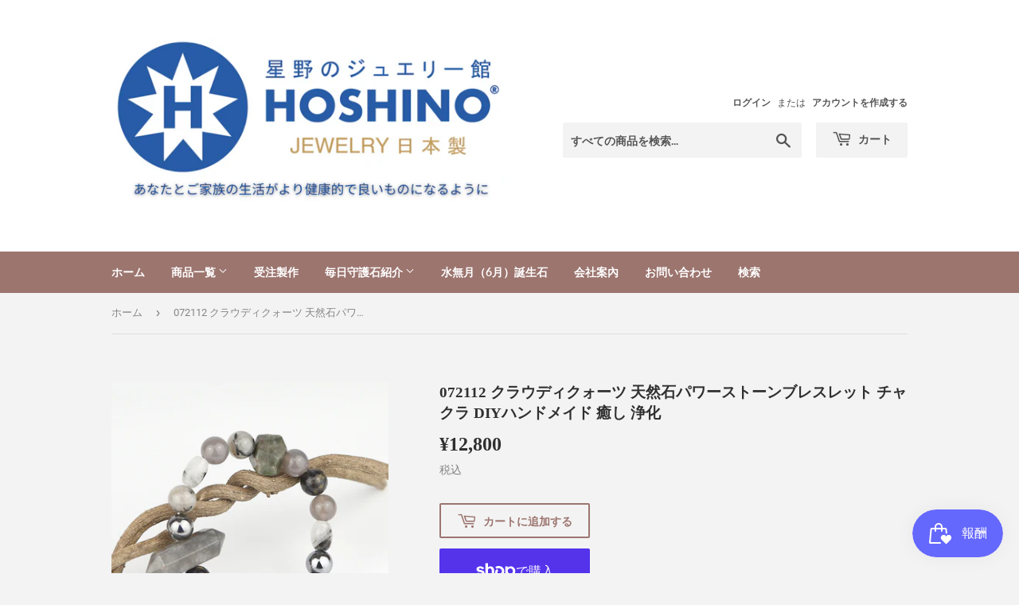

--- FILE ---
content_type: text/html; charset=utf-8
request_url: https://hoshinojewelry.jp/products/072112
body_size: 33420
content:
<!doctype html>
<html class="no-touch no-js" lang="ja">
<head>
 
<script>(function(H){H.className=H.className.replace(/\bno-js\b/,'js')})(document.documentElement)</script>
  <!-- Basic page needs ================================================== -->
  <meta charset="utf-8">
  <meta http-equiv="X-UA-Compatible" content="IE=edge,chrome=1">

  

  <!-- Title and description ================================================== -->
  <title>
  072112 クラウディクォーツ 天然石パワーストーンブレスレット チャクラ DIYハンドメイド 癒し 浄化 &ndash; 星野ジュエリー館手作り工房
  </title>

  
    <meta name="description" content="商品説明天然晶石、自然から生み出した神秘的な存在であります。その独特な魅力で古くから多くな方から愛され続けてきました。種類、大きさ、色や形、様々な要素で天然晶石の価値が決められます。しかし、もう一つ、皆様が普段見落としやすい天然晶石の魅力がございます。ーーーーお気づきなのでしょうか？ーーーーそれは天然晶石のユニークさなのです。自然から出来ているため、この世にあるすべての天然晶石は唯一無二なんです。だからこそ、我々はこのサイトを通して、天然晶石のユニークさはどれ程大切な存在を皆様に気づいていただくて、こうして一つずつ天然晶石の唯一無二の魅力を皆様にお伝えします。【我々の信念】全ての星野チャクラ調和ブレスレットはお客様に届くまでに必ず浄">
  

  <!-- Product meta ================================================== -->
  <!-- /snippets/social-meta-tags.liquid -->




<meta property="og:site_name" content="星野ジュエリー館手作り工房">
<meta property="og:url" content="https://hoshinojewelry.jp/products/072112">
<meta property="og:title" content="072112 クラウディクォーツ 天然石パワーストーンブレスレット チャクラ DIYハンドメイド 癒し 浄化">
<meta property="og:type" content="product">
<meta property="og:description" content="商品説明天然晶石、自然から生み出した神秘的な存在であります。その独特な魅力で古くから多くな方から愛され続けてきました。種類、大きさ、色や形、様々な要素で天然晶石の価値が決められます。しかし、もう一つ、皆様が普段見落としやすい天然晶石の魅力がございます。ーーーーお気づきなのでしょうか？ーーーーそれは天然晶石のユニークさなのです。自然から出来ているため、この世にあるすべての天然晶石は唯一無二なんです。だからこそ、我々はこのサイトを通して、天然晶石のユニークさはどれ程大切な存在を皆様に気づいていただくて、こうして一つずつ天然晶石の唯一無二の魅力を皆様にお伝えします。【我々の信念】全ての星野チャクラ調和ブレスレットはお客様に届くまでに必ず浄">

  <meta property="og:price:amount" content="12,800">
  <meta property="og:price:currency" content="JPY">

<meta property="og:image" content="http://hoshinojewelry.jp/cdn/shop/products/12-7_1200x1200.png?v=1636617724"><meta property="og:image" content="http://hoshinojewelry.jp/cdn/shop/products/12-3_94dfc7d2-2234-41ab-9d8f-a350697cccb0_1200x1200.jpg?v=1630916594"><meta property="og:image" content="http://hoshinojewelry.jp/cdn/shop/products/12-5_63704eee-20e9-4b39-9ff5-db0c13f7e7d0_1200x1200.jpg?v=1630916594">
<meta property="og:image:secure_url" content="https://hoshinojewelry.jp/cdn/shop/products/12-7_1200x1200.png?v=1636617724"><meta property="og:image:secure_url" content="https://hoshinojewelry.jp/cdn/shop/products/12-3_94dfc7d2-2234-41ab-9d8f-a350697cccb0_1200x1200.jpg?v=1630916594"><meta property="og:image:secure_url" content="https://hoshinojewelry.jp/cdn/shop/products/12-5_63704eee-20e9-4b39-9ff5-db0c13f7e7d0_1200x1200.jpg?v=1630916594">


<meta name="twitter:card" content="summary_large_image">
<meta name="twitter:title" content="072112 クラウディクォーツ 天然石パワーストーンブレスレット チャクラ DIYハンドメイド 癒し 浄化">
<meta name="twitter:description" content="商品説明天然晶石、自然から生み出した神秘的な存在であります。その独特な魅力で古くから多くな方から愛され続けてきました。種類、大きさ、色や形、様々な要素で天然晶石の価値が決められます。しかし、もう一つ、皆様が普段見落としやすい天然晶石の魅力がございます。ーーーーお気づきなのでしょうか？ーーーーそれは天然晶石のユニークさなのです。自然から出来ているため、この世にあるすべての天然晶石は唯一無二なんです。だからこそ、我々はこのサイトを通して、天然晶石のユニークさはどれ程大切な存在を皆様に気づいていただくて、こうして一つずつ天然晶石の唯一無二の魅力を皆様にお伝えします。【我々の信念】全ての星野チャクラ調和ブレスレットはお客様に届くまでに必ず浄">


  <!-- CSS3 variables ================================================== -->
  <style data-shopify>
  :root {
    --color-body-text: #858585;
    --color-body: #f3f3f3;
  }
</style>


  <!-- Helpers ================================================== -->
  <link rel="canonical" href="https://hoshinojewelry.jp/products/072112">
  <meta name="viewport" content="width=device-width,initial-scale=1">

  <!-- CSS ================================================== -->
  <link href="//hoshinojewelry.jp/cdn/shop/t/2/assets/theme.scss.css?v=150644224420580235131713255771" rel="stylesheet" type="text/css" media="all" />

  <script>

    var moneyFormat = '¥{{amount_no_decimals}}';

    var theme = {
      strings:{
        product:{
          unavailable: "お取り扱いできません",
          will_be_in_stock_after:"[date]入荷予定",
          only_left:"残り1個！",
          unitPrice: "単価",
          unitPriceSeparator: "あたり"
        },
        navigation:{
          more_link: "さらに"
        },
        map:{
          addressError: "住所を調べる際にエラーが発生しました",
          addressNoResults: "その住所は見つかりませんでした",
          addressQueryLimit: "Google APIの使用量の制限を超えました。\u003ca href=\"https:\/\/developers.google.com\/maps\/premium\/usage-limits\"\u003eプレミアムプラン\u003c\/a\u003eへのアップグレードをご検討ください。",
          authError: "あなたのGoogle Mapsのアカウント認証で問題が発生しました。"
        }
      },
      settings:{
        cartType: "modal"
      }
    };</script>

  <!-- Header hook for plugins ================================================== -->
  <script>window.performance && window.performance.mark && window.performance.mark('shopify.content_for_header.start');</script><meta id="shopify-digital-wallet" name="shopify-digital-wallet" content="/51808305314/digital_wallets/dialog">
<meta name="shopify-checkout-api-token" content="a07182514e08c0f75848951cd8333a09">
<meta id="in-context-paypal-metadata" data-shop-id="51808305314" data-venmo-supported="false" data-environment="production" data-locale="ja_JP" data-paypal-v4="true" data-currency="JPY">
<link rel="alternate" type="application/json+oembed" href="https://hoshinojewelry.jp/products/072112.oembed">
<script async="async" src="/checkouts/internal/preloads.js?locale=ja-JP"></script>
<link rel="preconnect" href="https://shop.app" crossorigin="anonymous">
<script async="async" src="https://shop.app/checkouts/internal/preloads.js?locale=ja-JP&shop_id=51808305314" crossorigin="anonymous"></script>
<script id="apple-pay-shop-capabilities" type="application/json">{"shopId":51808305314,"countryCode":"JP","currencyCode":"JPY","merchantCapabilities":["supports3DS"],"merchantId":"gid:\/\/shopify\/Shop\/51808305314","merchantName":"星野ジュエリー館手作り工房","requiredBillingContactFields":["postalAddress","email","phone"],"requiredShippingContactFields":["postalAddress","email","phone"],"shippingType":"shipping","supportedNetworks":["visa","masterCard","amex","jcb","discover"],"total":{"type":"pending","label":"星野ジュエリー館手作り工房","amount":"1.00"},"shopifyPaymentsEnabled":true,"supportsSubscriptions":true}</script>
<script id="shopify-features" type="application/json">{"accessToken":"a07182514e08c0f75848951cd8333a09","betas":["rich-media-storefront-analytics"],"domain":"hoshinojewelry.jp","predictiveSearch":false,"shopId":51808305314,"locale":"ja"}</script>
<script>var Shopify = Shopify || {};
Shopify.shop = "hoshinojewelry.myshopify.com";
Shopify.locale = "ja";
Shopify.currency = {"active":"JPY","rate":"1.0"};
Shopify.country = "JP";
Shopify.theme = {"name":"Supply","id":117468364962,"schema_name":"Supply","schema_version":"9.5.2","theme_store_id":679,"role":"main"};
Shopify.theme.handle = "null";
Shopify.theme.style = {"id":null,"handle":null};
Shopify.cdnHost = "hoshinojewelry.jp/cdn";
Shopify.routes = Shopify.routes || {};
Shopify.routes.root = "/";</script>
<script type="module">!function(o){(o.Shopify=o.Shopify||{}).modules=!0}(window);</script>
<script>!function(o){function n(){var o=[];function n(){o.push(Array.prototype.slice.apply(arguments))}return n.q=o,n}var t=o.Shopify=o.Shopify||{};t.loadFeatures=n(),t.autoloadFeatures=n()}(window);</script>
<script>
  window.ShopifyPay = window.ShopifyPay || {};
  window.ShopifyPay.apiHost = "shop.app\/pay";
  window.ShopifyPay.redirectState = null;
</script>
<script id="shop-js-analytics" type="application/json">{"pageType":"product"}</script>
<script defer="defer" async type="module" src="//hoshinojewelry.jp/cdn/shopifycloud/shop-js/modules/v2/client.init-shop-cart-sync_Cun6Ba8E.ja.esm.js"></script>
<script defer="defer" async type="module" src="//hoshinojewelry.jp/cdn/shopifycloud/shop-js/modules/v2/chunk.common_DGWubyOB.esm.js"></script>
<script type="module">
  await import("//hoshinojewelry.jp/cdn/shopifycloud/shop-js/modules/v2/client.init-shop-cart-sync_Cun6Ba8E.ja.esm.js");
await import("//hoshinojewelry.jp/cdn/shopifycloud/shop-js/modules/v2/chunk.common_DGWubyOB.esm.js");

  window.Shopify.SignInWithShop?.initShopCartSync?.({"fedCMEnabled":true,"windoidEnabled":true});

</script>
<script>
  window.Shopify = window.Shopify || {};
  if (!window.Shopify.featureAssets) window.Shopify.featureAssets = {};
  window.Shopify.featureAssets['shop-js'] = {"shop-cart-sync":["modules/v2/client.shop-cart-sync_kpadWrR6.ja.esm.js","modules/v2/chunk.common_DGWubyOB.esm.js"],"init-fed-cm":["modules/v2/client.init-fed-cm_deEwcgdG.ja.esm.js","modules/v2/chunk.common_DGWubyOB.esm.js"],"shop-button":["modules/v2/client.shop-button_Bgl7Akkx.ja.esm.js","modules/v2/chunk.common_DGWubyOB.esm.js"],"shop-cash-offers":["modules/v2/client.shop-cash-offers_CGfJizyJ.ja.esm.js","modules/v2/chunk.common_DGWubyOB.esm.js","modules/v2/chunk.modal_Ba7vk6QP.esm.js"],"init-windoid":["modules/v2/client.init-windoid_DLaIoEuB.ja.esm.js","modules/v2/chunk.common_DGWubyOB.esm.js"],"shop-toast-manager":["modules/v2/client.shop-toast-manager_BZdAlEPY.ja.esm.js","modules/v2/chunk.common_DGWubyOB.esm.js"],"init-shop-email-lookup-coordinator":["modules/v2/client.init-shop-email-lookup-coordinator_BxGPdBrh.ja.esm.js","modules/v2/chunk.common_DGWubyOB.esm.js"],"init-shop-cart-sync":["modules/v2/client.init-shop-cart-sync_Cun6Ba8E.ja.esm.js","modules/v2/chunk.common_DGWubyOB.esm.js"],"avatar":["modules/v2/client.avatar_BTnouDA3.ja.esm.js"],"pay-button":["modules/v2/client.pay-button_iRJggQYg.ja.esm.js","modules/v2/chunk.common_DGWubyOB.esm.js"],"init-customer-accounts":["modules/v2/client.init-customer-accounts_BbQrQ-BF.ja.esm.js","modules/v2/client.shop-login-button_CXxZBmJa.ja.esm.js","modules/v2/chunk.common_DGWubyOB.esm.js","modules/v2/chunk.modal_Ba7vk6QP.esm.js"],"init-shop-for-new-customer-accounts":["modules/v2/client.init-shop-for-new-customer-accounts_48e-446J.ja.esm.js","modules/v2/client.shop-login-button_CXxZBmJa.ja.esm.js","modules/v2/chunk.common_DGWubyOB.esm.js","modules/v2/chunk.modal_Ba7vk6QP.esm.js"],"shop-login-button":["modules/v2/client.shop-login-button_CXxZBmJa.ja.esm.js","modules/v2/chunk.common_DGWubyOB.esm.js","modules/v2/chunk.modal_Ba7vk6QP.esm.js"],"init-customer-accounts-sign-up":["modules/v2/client.init-customer-accounts-sign-up_Bb65hYMR.ja.esm.js","modules/v2/client.shop-login-button_CXxZBmJa.ja.esm.js","modules/v2/chunk.common_DGWubyOB.esm.js","modules/v2/chunk.modal_Ba7vk6QP.esm.js"],"shop-follow-button":["modules/v2/client.shop-follow-button_BO2OQvUT.ja.esm.js","modules/v2/chunk.common_DGWubyOB.esm.js","modules/v2/chunk.modal_Ba7vk6QP.esm.js"],"checkout-modal":["modules/v2/client.checkout-modal__QRFVvMA.ja.esm.js","modules/v2/chunk.common_DGWubyOB.esm.js","modules/v2/chunk.modal_Ba7vk6QP.esm.js"],"lead-capture":["modules/v2/client.lead-capture_Be4qr8sG.ja.esm.js","modules/v2/chunk.common_DGWubyOB.esm.js","modules/v2/chunk.modal_Ba7vk6QP.esm.js"],"shop-login":["modules/v2/client.shop-login_BCaq99Td.ja.esm.js","modules/v2/chunk.common_DGWubyOB.esm.js","modules/v2/chunk.modal_Ba7vk6QP.esm.js"],"payment-terms":["modules/v2/client.payment-terms_C-1Cu6jg.ja.esm.js","modules/v2/chunk.common_DGWubyOB.esm.js","modules/v2/chunk.modal_Ba7vk6QP.esm.js"]};
</script>
<script>(function() {
  var isLoaded = false;
  function asyncLoad() {
    if (isLoaded) return;
    isLoaded = true;
    var urls = ["https:\/\/js.smile.io\/v1\/smile-shopify.js?shop=hoshinojewelry.myshopify.com","https:\/\/subscription-script2-pr.firebaseapp.com\/script.js?shop=hoshinojewelry.myshopify.com"];
    for (var i = 0; i < urls.length; i++) {
      var s = document.createElement('script');
      s.type = 'text/javascript';
      s.async = true;
      s.src = urls[i];
      var x = document.getElementsByTagName('script')[0];
      x.parentNode.insertBefore(s, x);
    }
  };
  if(window.attachEvent) {
    window.attachEvent('onload', asyncLoad);
  } else {
    window.addEventListener('load', asyncLoad, false);
  }
})();</script>
<script id="__st">var __st={"a":51808305314,"offset":32400,"reqid":"4586f06d-a9b8-40ff-9c37-f47ff6887d54-1768822176","pageurl":"hoshinojewelry.jp\/products\/072112","u":"8f8b6aaecc74","p":"product","rtyp":"product","rid":7071227838626};</script>
<script>window.ShopifyPaypalV4VisibilityTracking = true;</script>
<script id="captcha-bootstrap">!function(){'use strict';const t='contact',e='account',n='new_comment',o=[[t,t],['blogs',n],['comments',n],[t,'customer']],c=[[e,'customer_login'],[e,'guest_login'],[e,'recover_customer_password'],[e,'create_customer']],r=t=>t.map((([t,e])=>`form[action*='/${t}']:not([data-nocaptcha='true']) input[name='form_type'][value='${e}']`)).join(','),a=t=>()=>t?[...document.querySelectorAll(t)].map((t=>t.form)):[];function s(){const t=[...o],e=r(t);return a(e)}const i='password',u='form_key',d=['recaptcha-v3-token','g-recaptcha-response','h-captcha-response',i],f=()=>{try{return window.sessionStorage}catch{return}},m='__shopify_v',_=t=>t.elements[u];function p(t,e,n=!1){try{const o=window.sessionStorage,c=JSON.parse(o.getItem(e)),{data:r}=function(t){const{data:e,action:n}=t;return t[m]||n?{data:e,action:n}:{data:t,action:n}}(c);for(const[e,n]of Object.entries(r))t.elements[e]&&(t.elements[e].value=n);n&&o.removeItem(e)}catch(o){console.error('form repopulation failed',{error:o})}}const l='form_type',E='cptcha';function T(t){t.dataset[E]=!0}const w=window,h=w.document,L='Shopify',v='ce_forms',y='captcha';let A=!1;((t,e)=>{const n=(g='f06e6c50-85a8-45c8-87d0-21a2b65856fe',I='https://cdn.shopify.com/shopifycloud/storefront-forms-hcaptcha/ce_storefront_forms_captcha_hcaptcha.v1.5.2.iife.js',D={infoText:'hCaptchaによる保護',privacyText:'プライバシー',termsText:'利用規約'},(t,e,n)=>{const o=w[L][v],c=o.bindForm;if(c)return c(t,g,e,D).then(n);var r;o.q.push([[t,g,e,D],n]),r=I,A||(h.body.append(Object.assign(h.createElement('script'),{id:'captcha-provider',async:!0,src:r})),A=!0)});var g,I,D;w[L]=w[L]||{},w[L][v]=w[L][v]||{},w[L][v].q=[],w[L][y]=w[L][y]||{},w[L][y].protect=function(t,e){n(t,void 0,e),T(t)},Object.freeze(w[L][y]),function(t,e,n,w,h,L){const[v,y,A,g]=function(t,e,n){const i=e?o:[],u=t?c:[],d=[...i,...u],f=r(d),m=r(i),_=r(d.filter((([t,e])=>n.includes(e))));return[a(f),a(m),a(_),s()]}(w,h,L),I=t=>{const e=t.target;return e instanceof HTMLFormElement?e:e&&e.form},D=t=>v().includes(t);t.addEventListener('submit',(t=>{const e=I(t);if(!e)return;const n=D(e)&&!e.dataset.hcaptchaBound&&!e.dataset.recaptchaBound,o=_(e),c=g().includes(e)&&(!o||!o.value);(n||c)&&t.preventDefault(),c&&!n&&(function(t){try{if(!f())return;!function(t){const e=f();if(!e)return;const n=_(t);if(!n)return;const o=n.value;o&&e.removeItem(o)}(t);const e=Array.from(Array(32),(()=>Math.random().toString(36)[2])).join('');!function(t,e){_(t)||t.append(Object.assign(document.createElement('input'),{type:'hidden',name:u})),t.elements[u].value=e}(t,e),function(t,e){const n=f();if(!n)return;const o=[...t.querySelectorAll(`input[type='${i}']`)].map((({name:t})=>t)),c=[...d,...o],r={};for(const[a,s]of new FormData(t).entries())c.includes(a)||(r[a]=s);n.setItem(e,JSON.stringify({[m]:1,action:t.action,data:r}))}(t,e)}catch(e){console.error('failed to persist form',e)}}(e),e.submit())}));const S=(t,e)=>{t&&!t.dataset[E]&&(n(t,e.some((e=>e===t))),T(t))};for(const o of['focusin','change'])t.addEventListener(o,(t=>{const e=I(t);D(e)&&S(e,y())}));const B=e.get('form_key'),M=e.get(l),P=B&&M;t.addEventListener('DOMContentLoaded',(()=>{const t=y();if(P)for(const e of t)e.elements[l].value===M&&p(e,B);[...new Set([...A(),...v().filter((t=>'true'===t.dataset.shopifyCaptcha))])].forEach((e=>S(e,t)))}))}(h,new URLSearchParams(w.location.search),n,t,e,['guest_login'])})(!0,!1)}();</script>
<script integrity="sha256-4kQ18oKyAcykRKYeNunJcIwy7WH5gtpwJnB7kiuLZ1E=" data-source-attribution="shopify.loadfeatures" defer="defer" src="//hoshinojewelry.jp/cdn/shopifycloud/storefront/assets/storefront/load_feature-a0a9edcb.js" crossorigin="anonymous"></script>
<script crossorigin="anonymous" defer="defer" src="//hoshinojewelry.jp/cdn/shopifycloud/storefront/assets/shopify_pay/storefront-65b4c6d7.js?v=20250812"></script>
<script data-source-attribution="shopify.dynamic_checkout.dynamic.init">var Shopify=Shopify||{};Shopify.PaymentButton=Shopify.PaymentButton||{isStorefrontPortableWallets:!0,init:function(){window.Shopify.PaymentButton.init=function(){};var t=document.createElement("script");t.src="https://hoshinojewelry.jp/cdn/shopifycloud/portable-wallets/latest/portable-wallets.ja.js",t.type="module",document.head.appendChild(t)}};
</script>
<script data-source-attribution="shopify.dynamic_checkout.buyer_consent">
  function portableWalletsHideBuyerConsent(e){var t=document.getElementById("shopify-buyer-consent"),n=document.getElementById("shopify-subscription-policy-button");t&&n&&(t.classList.add("hidden"),t.setAttribute("aria-hidden","true"),n.removeEventListener("click",e))}function portableWalletsShowBuyerConsent(e){var t=document.getElementById("shopify-buyer-consent"),n=document.getElementById("shopify-subscription-policy-button");t&&n&&(t.classList.remove("hidden"),t.removeAttribute("aria-hidden"),n.addEventListener("click",e))}window.Shopify?.PaymentButton&&(window.Shopify.PaymentButton.hideBuyerConsent=portableWalletsHideBuyerConsent,window.Shopify.PaymentButton.showBuyerConsent=portableWalletsShowBuyerConsent);
</script>
<script>
  function portableWalletsCleanup(e){e&&e.src&&console.error("Failed to load portable wallets script "+e.src);var t=document.querySelectorAll("shopify-accelerated-checkout .shopify-payment-button__skeleton, shopify-accelerated-checkout-cart .wallet-cart-button__skeleton"),e=document.getElementById("shopify-buyer-consent");for(let e=0;e<t.length;e++)t[e].remove();e&&e.remove()}function portableWalletsNotLoadedAsModule(e){e instanceof ErrorEvent&&"string"==typeof e.message&&e.message.includes("import.meta")&&"string"==typeof e.filename&&e.filename.includes("portable-wallets")&&(window.removeEventListener("error",portableWalletsNotLoadedAsModule),window.Shopify.PaymentButton.failedToLoad=e,"loading"===document.readyState?document.addEventListener("DOMContentLoaded",window.Shopify.PaymentButton.init):window.Shopify.PaymentButton.init())}window.addEventListener("error",portableWalletsNotLoadedAsModule);
</script>

<script type="module" src="https://hoshinojewelry.jp/cdn/shopifycloud/portable-wallets/latest/portable-wallets.ja.js" onError="portableWalletsCleanup(this)" crossorigin="anonymous"></script>
<script nomodule>
  document.addEventListener("DOMContentLoaded", portableWalletsCleanup);
</script>

<link id="shopify-accelerated-checkout-styles" rel="stylesheet" media="screen" href="https://hoshinojewelry.jp/cdn/shopifycloud/portable-wallets/latest/accelerated-checkout-backwards-compat.css" crossorigin="anonymous">
<style id="shopify-accelerated-checkout-cart">
        #shopify-buyer-consent {
  margin-top: 1em;
  display: inline-block;
  width: 100%;
}

#shopify-buyer-consent.hidden {
  display: none;
}

#shopify-subscription-policy-button {
  background: none;
  border: none;
  padding: 0;
  text-decoration: underline;
  font-size: inherit;
  cursor: pointer;
}

#shopify-subscription-policy-button::before {
  box-shadow: none;
}

      </style>

<script>window.performance && window.performance.mark && window.performance.mark('shopify.content_for_header.end');</script>

  
  

  <script src="//hoshinojewelry.jp/cdn/shop/t/2/assets/jquery-2.2.3.min.js?v=58211863146907186831609336932" type="text/javascript"></script>

  <script src="//hoshinojewelry.jp/cdn/shop/t/2/assets/lazysizes.min.js?v=8147953233334221341609336932" async="async"></script>
  <script src="//hoshinojewelry.jp/cdn/shop/t/2/assets/vendor.js?v=106177282645720727331609336935" defer="defer"></script>
  <script src="//hoshinojewelry.jp/cdn/shop/t/2/assets/theme.js?v=183830606395121104431618598928" defer="defer"></script>

<meta name="google-site-verification" content="choJjNTzi3HkVSO73DaylQeIqg6aSYJFzJOYLDN_L1M" />




    

    

    
  
<!-- BEGIN app block: shopify://apps/ecomposer-builder/blocks/app-embed/a0fc26e1-7741-4773-8b27-39389b4fb4a0 --><!-- DNS Prefetch & Preconnect -->
<link rel="preconnect" href="https://cdn.ecomposer.app" crossorigin>
<link rel="dns-prefetch" href="https://cdn.ecomposer.app">

<link rel="prefetch" href="https://cdn.ecomposer.app/vendors/css/ecom-swiper@11.css" as="style">
<link rel="prefetch" href="https://cdn.ecomposer.app/vendors/js/ecom-swiper@11.0.5.js" as="script">
<link rel="prefetch" href="https://cdn.ecomposer.app/vendors/js/ecom_modal.js" as="script">

<!-- Global CSS --><!-- Custom CSS & JS --><!-- Open Graph Meta Tags for Pages --><!-- Critical Inline Styles -->
<style class="ecom-theme-helper">.ecom-animation{opacity:0}.ecom-animation.animate,.ecom-animation.ecom-animated{opacity:1}.ecom-cart-popup{display:grid;position:fixed;inset:0;z-index:9999999;align-content:center;padding:5px;justify-content:center;align-items:center;justify-items:center}.ecom-cart-popup::before{content:' ';position:absolute;background:#e5e5e5b3;inset:0}.ecom-ajax-loading{cursor:not-allowed;pointer-events:none;opacity:.6}#ecom-toast{visibility:hidden;max-width:50px;height:60px;margin:auto;background-color:#333;color:#fff;text-align:center;border-radius:2px;position:fixed;z-index:1;left:0;right:0;bottom:30px;font-size:17px;display:grid;grid-template-columns:50px auto;align-items:center;justify-content:start;align-content:center;justify-items:start}#ecom-toast.ecom-toast-show{visibility:visible;animation:ecomFadein .5s,ecomExpand .5s .5s,ecomStay 3s 1s,ecomShrink .5s 4s,ecomFadeout .5s 4.5s}#ecom-toast #ecom-toast-icon{width:50px;height:100%;box-sizing:border-box;background-color:#111;color:#fff;padding:5px}#ecom-toast .ecom-toast-icon-svg{width:100%;height:100%;position:relative;vertical-align:middle;margin:auto;text-align:center}#ecom-toast #ecom-toast-desc{color:#fff;padding:16px;overflow:hidden;white-space:nowrap}@media(max-width:768px){#ecom-toast #ecom-toast-desc{white-space:normal;min-width:250px}#ecom-toast{height:auto;min-height:60px}}.ecom__column-full-height{height:100%}@keyframes ecomFadein{from{bottom:0;opacity:0}to{bottom:30px;opacity:1}}@keyframes ecomExpand{from{min-width:50px}to{min-width:var(--ecom-max-width)}}@keyframes ecomStay{from{min-width:var(--ecom-max-width)}to{min-width:var(--ecom-max-width)}}@keyframes ecomShrink{from{min-width:var(--ecom-max-width)}to{min-width:50px}}@keyframes ecomFadeout{from{bottom:30px;opacity:1}to{bottom:60px;opacity:0}}</style>


<!-- EComposer Config Script -->
<script id="ecom-theme-helpers" async>
window.EComposer=window.EComposer||{};(function(){if(!this.configs)this.configs={};this.configs.ajax_cart={enable:false};this.customer=false;this.proxy_path='/apps/ecomposer-visual-page-builder';
this.popupScriptUrl='https://cdn.shopify.com/extensions/019b200c-ceec-7ac9-af95-28c32fd62de8/ecomposer-94/assets/ecom_popup.js';
this.routes={domain:'https://hoshinojewelry.jp',root_url:'/',collections_url:'/collections',all_products_collection_url:'/collections/all',cart_url:'/cart',cart_add_url:'/cart/add',cart_change_url:'/cart/change',cart_clear_url:'/cart/clear',cart_update_url:'/cart/update',product_recommendations_url:'/recommendations/products'};
this.queryParams={};
if(window.location.search.length){new URLSearchParams(window.location.search).forEach((value,key)=>{this.queryParams[key]=value})}
this.money_format="¥{{amount_no_decimals}}";
this.money_with_currency_format="¥{{amount_no_decimals}} JPY";
this.currencyCodeEnabled=null;this.abTestingData = [];this.formatMoney=function(t,e){const r=this.currencyCodeEnabled?this.money_with_currency_format:this.money_format;function a(t,e){return void 0===t?e:t}function o(t,e,r,o){if(e=a(e,2),r=a(r,","),o=a(o,"."),isNaN(t)||null==t)return 0;var n=(t=(t/100).toFixed(e)).split(".");return n[0].replace(/(\d)(?=(\d\d\d)+(?!\d))/g,"$1"+r)+(n[1]?o+n[1]:"")}"string"==typeof t&&(t=t.replace(".",""));var n="",i=/\{\{\s*(\w+)\s*\}\}/,s=e||r;switch(s.match(i)[1]){case"amount":n=o(t,2);break;case"amount_no_decimals":n=o(t,0);break;case"amount_with_comma_separator":n=o(t,2,".",",");break;case"amount_with_space_separator":n=o(t,2," ",",");break;case"amount_with_period_and_space_separator":n=o(t,2," ",".");break;case"amount_no_decimals_with_comma_separator":n=o(t,0,".",",");break;case"amount_no_decimals_with_space_separator":n=o(t,0," ");break;case"amount_with_apostrophe_separator":n=o(t,2,"'",".")}return s.replace(i,n)};
this.resizeImage=function(t,e){try{if(!e||"original"==e||"full"==e||"master"==e)return t;if(-1!==t.indexOf("cdn.shopify.com")||-1!==t.indexOf("/cdn/shop/")){var r=t.match(/\.(jpg|jpeg|gif|png|bmp|bitmap|tiff|tif|webp)((\#[0-9a-z\-]+)?(\?v=.*)?)?$/gim);if(null==r)return null;var a=t.split(r[0]),o=r[0];return a[0]+"_"+e+o}}catch(r){return t}return t};
this.getProduct=function(t){if(!t)return!1;let e=("/"===this.routes.root_url?"":this.routes.root_url)+"/products/"+t+".js?shop="+Shopify.shop;return window.ECOM_LIVE&&(e="/shop/builder/ajax/ecom-proxy/products/"+t+"?shop="+Shopify.shop),window.fetch(e,{headers:{"Content-Type":"application/json"}}).then(t=>t.ok?t.json():false)};
const u=new URLSearchParams(window.location.search);if(u.has("ecom-redirect")){const r=u.get("ecom-redirect");if(r){let d;try{d=decodeURIComponent(r)}catch{return}d=d.trim().replace(/[\r\n\t]/g,"");if(d.length>2e3)return;const p=["javascript:","data:","vbscript:","file:","ftp:","mailto:","tel:","sms:","chrome:","chrome-extension:","moz-extension:","ms-browser-extension:"],l=d.toLowerCase();for(const o of p)if(l.includes(o))return;const x=[/<script/i,/<\/script/i,/javascript:/i,/vbscript:/i,/onload=/i,/onerror=/i,/onclick=/i,/onmouseover=/i,/onfocus=/i,/onblur=/i,/onsubmit=/i,/onchange=/i,/alert\s*\(/i,/confirm\s*\(/i,/prompt\s*\(/i,/document\./i,/window\./i,/eval\s*\(/i];for(const t of x)if(t.test(d))return;if(d.startsWith("/")&&!d.startsWith("//")){if(!/^[a-zA-Z0-9\-._~:/?#[\]@!$&'()*+,;=%]+$/.test(d))return;if(d.includes("../")||d.includes("./"))return;window.location.href=d;return}if(!d.includes("://")&&!d.startsWith("//")){if(!/^[a-zA-Z0-9\-._~:/?#[\]@!$&'()*+,;=%]+$/.test(d))return;if(d.includes("../")||d.includes("./"))return;window.location.href="/"+d;return}let n;try{n=new URL(d)}catch{return}if(!["http:","https:"].includes(n.protocol))return;if(n.port&&(parseInt(n.port)<1||parseInt(n.port)>65535))return;const a=[window.location.hostname];if(a.includes(n.hostname)&&(n.href===d||n.toString()===d))window.location.href=d}}
}).bind(window.EComposer)();
if(window.Shopify&&window.Shopify.designMode&&window.top&&window.top.opener){window.addEventListener("load",function(){window.top.opener.postMessage({action:"ecomposer:loaded"},"*")})}
</script>

<!-- Quickview Script -->
<script id="ecom-theme-quickview" async>
window.EComposer=window.EComposer||{};(function(){this.initQuickview=function(){var enable_qv=false;const qv_wrapper_script=document.querySelector('#ecom-quickview-template-html');if(!qv_wrapper_script)return;const ecom_quickview=document.createElement('div');ecom_quickview.classList.add('ecom-quickview');ecom_quickview.innerHTML=qv_wrapper_script.innerHTML;document.body.prepend(ecom_quickview);const qv_wrapper=ecom_quickview.querySelector('.ecom-quickview__wrapper');const ecomQuickview=function(e){let t=qv_wrapper.querySelector(".ecom-quickview__content-data");if(t){let i=document.createRange().createContextualFragment(e);t.innerHTML="",t.append(i),qv_wrapper.classList.add("ecom-open");let c=new CustomEvent("ecom:quickview:init",{detail:{wrapper:qv_wrapper}});document.dispatchEvent(c),setTimeout(function(){qv_wrapper.classList.add("ecom-display")},500),closeQuickview(t)}},closeQuickview=function(e){let t=qv_wrapper.querySelector(".ecom-quickview__close-btn"),i=qv_wrapper.querySelector(".ecom-quickview__content");function c(t){let o=t.target;do{if(o==i||o&&o.classList&&o.classList.contains("ecom-modal"))return;o=o.parentNode}while(o);o!=i&&(qv_wrapper.classList.add("ecom-remove"),qv_wrapper.classList.remove("ecom-open","ecom-display","ecom-remove"),setTimeout(function(){e.innerHTML=""},300),document.removeEventListener("click",c),document.removeEventListener("keydown",n))}function n(t){(t.isComposing||27===t.keyCode)&&(qv_wrapper.classList.add("ecom-remove"),qv_wrapper.classList.remove("ecom-open","ecom-display","ecom-remove"),setTimeout(function(){e.innerHTML=""},300),document.removeEventListener("keydown",n),document.removeEventListener("click",c))}t&&t.addEventListener("click",function(t){t.preventDefault(),document.removeEventListener("click",c),document.removeEventListener("keydown",n),qv_wrapper.classList.add("ecom-remove"),qv_wrapper.classList.remove("ecom-open","ecom-display","ecom-remove"),setTimeout(function(){e.innerHTML=""},300)}),document.addEventListener("click",c),document.addEventListener("keydown",n)};function quickViewHandler(e){e&&e.preventDefault();let t=this;t.classList&&t.classList.add("ecom-loading");let i=t.classList?t.getAttribute("href"):window.location.pathname;if(i){if(window.location.search.includes("ecom_template_id")){let c=new URLSearchParams(location.search);i=window.location.pathname+"?section_id="+c.get("ecom_template_id")}else i+=(i.includes("?")?"&":"?")+"section_id=ecom-default-template-quickview";fetch(i).then(function(e){return 200==e.status?e.text():window.document.querySelector("#admin-bar-iframe")?(404==e.status?alert("Please create Ecomposer quickview template first!"):alert("Have some problem with quickview!"),t.classList&&t.classList.remove("ecom-loading"),!1):void window.open(new URL(i).pathname,"_blank")}).then(function(e){e&&(ecomQuickview(e),setTimeout(function(){t.classList&&t.classList.remove("ecom-loading")},300))}).catch(function(e){})}}
if(window.location.search.includes('ecom_template_id')){setTimeout(quickViewHandler,1000)}
if(enable_qv){const qv_buttons=document.querySelectorAll('.ecom-product-quickview');if(qv_buttons.length>0){qv_buttons.forEach(function(button,index){button.addEventListener('click',quickViewHandler)})}}
}}).bind(window.EComposer)();
</script>

<!-- Quickview Template -->
<script type="text/template" id="ecom-quickview-template-html">
<div class="ecom-quickview__wrapper ecom-dn"><div class="ecom-quickview__container"><div class="ecom-quickview__content"><div class="ecom-quickview__content-inner"><div class="ecom-quickview__content-data"></div></div><span class="ecom-quickview__close-btn"><svg version="1.1" xmlns="http://www.w3.org/2000/svg" width="32" height="32" viewBox="0 0 32 32"><path d="M10.722 9.969l-0.754 0.754 5.278 5.278-5.253 5.253 0.754 0.754 5.253-5.253 5.253 5.253 0.754-0.754-5.253-5.253 5.278-5.278-0.754-0.754-5.278 5.278z" fill="#000000"></path></svg></span></div></div></div>
</script>

<!-- Quickview Styles -->
<style class="ecom-theme-quickview">.ecom-quickview .ecom-animation{opacity:1}.ecom-quickview__wrapper{opacity:0;display:none;pointer-events:none}.ecom-quickview__wrapper.ecom-open{position:fixed;top:0;left:0;right:0;bottom:0;display:block;pointer-events:auto;z-index:100000;outline:0!important;-webkit-backface-visibility:hidden;opacity:1;transition:all .1s}.ecom-quickview__container{text-align:center;position:absolute;width:100%;height:100%;left:0;top:0;padding:0 8px;box-sizing:border-box;opacity:0;background-color:rgba(0,0,0,.8);transition:opacity .1s}.ecom-quickview__container:before{content:"";display:inline-block;height:100%;vertical-align:middle}.ecom-quickview__wrapper.ecom-display .ecom-quickview__content{visibility:visible;opacity:1;transform:none}.ecom-quickview__content{position:relative;display:inline-block;opacity:0;visibility:hidden;transition:transform .1s,opacity .1s;transform:translateX(-100px)}.ecom-quickview__content-inner{position:relative;display:inline-block;vertical-align:middle;margin:0 auto;text-align:left;z-index:999;overflow-y:auto;max-height:80vh}.ecom-quickview__content-data>.shopify-section{margin:0 auto;max-width:980px;overflow:hidden;position:relative;background-color:#fff;opacity:0}.ecom-quickview__wrapper.ecom-display .ecom-quickview__content-data>.shopify-section{opacity:1;transform:none}.ecom-quickview__wrapper.ecom-display .ecom-quickview__container{opacity:1}.ecom-quickview__wrapper.ecom-remove #shopify-section-ecom-default-template-quickview{opacity:0;transform:translateX(100px)}.ecom-quickview__close-btn{position:fixed!important;top:0;right:0;transform:none;background-color:transparent;color:#000;opacity:0;width:40px;height:40px;transition:.25s;z-index:9999;stroke:#fff}.ecom-quickview__wrapper.ecom-display .ecom-quickview__close-btn{opacity:1}.ecom-quickview__close-btn:hover{cursor:pointer}@media screen and (max-width:1024px){.ecom-quickview__content{position:absolute;inset:0;margin:50px 15px;display:flex}.ecom-quickview__close-btn{right:0}}.ecom-toast-icon-info{display:none}.ecom-toast-error .ecom-toast-icon-info{display:inline!important}.ecom-toast-error .ecom-toast-icon-success{display:none!important}.ecom-toast-icon-success{fill:#fff;width:35px}</style>

<!-- Toast Template -->
<script type="text/template" id="ecom-template-html"><!-- BEGIN app snippet: ecom-toast --><div id="ecom-toast"><div id="ecom-toast-icon"><svg xmlns="http://www.w3.org/2000/svg" class="ecom-toast-icon-svg ecom-toast-icon-info" fill="none" viewBox="0 0 24 24" stroke="currentColor"><path stroke-linecap="round" stroke-linejoin="round" stroke-width="2" d="M13 16h-1v-4h-1m1-4h.01M21 12a9 9 0 11-18 0 9 9 0 0118 0z"/></svg>
<svg class="ecom-toast-icon-svg ecom-toast-icon-success" xmlns="http://www.w3.org/2000/svg" viewBox="0 0 512 512"><path d="M256 8C119 8 8 119 8 256s111 248 248 248 248-111 248-248S393 8 256 8zm0 48c110.5 0 200 89.5 200 200 0 110.5-89.5 200-200 200-110.5 0-200-89.5-200-200 0-110.5 89.5-200 200-200m140.2 130.3l-22.5-22.7c-4.7-4.7-12.3-4.7-17-.1L215.3 303.7l-59.8-60.3c-4.7-4.7-12.3-4.7-17-.1l-22.7 22.5c-4.7 4.7-4.7 12.3-.1 17l90.8 91.5c4.7 4.7 12.3 4.7 17 .1l172.6-171.2c4.7-4.7 4.7-12.3 .1-17z"/></svg>
</div><div id="ecom-toast-desc"></div></div><!-- END app snippet --></script><!-- END app block --><script src="https://cdn.shopify.com/extensions/019b200c-ceec-7ac9-af95-28c32fd62de8/ecomposer-94/assets/ecom.js" type="text/javascript" defer="defer"></script>
<link href="https://monorail-edge.shopifysvc.com" rel="dns-prefetch">
<script>(function(){if ("sendBeacon" in navigator && "performance" in window) {try {var session_token_from_headers = performance.getEntriesByType('navigation')[0].serverTiming.find(x => x.name == '_s').description;} catch {var session_token_from_headers = undefined;}var session_cookie_matches = document.cookie.match(/_shopify_s=([^;]*)/);var session_token_from_cookie = session_cookie_matches && session_cookie_matches.length === 2 ? session_cookie_matches[1] : "";var session_token = session_token_from_headers || session_token_from_cookie || "";function handle_abandonment_event(e) {var entries = performance.getEntries().filter(function(entry) {return /monorail-edge.shopifysvc.com/.test(entry.name);});if (!window.abandonment_tracked && entries.length === 0) {window.abandonment_tracked = true;var currentMs = Date.now();var navigation_start = performance.timing.navigationStart;var payload = {shop_id: 51808305314,url: window.location.href,navigation_start,duration: currentMs - navigation_start,session_token,page_type: "product"};window.navigator.sendBeacon("https://monorail-edge.shopifysvc.com/v1/produce", JSON.stringify({schema_id: "online_store_buyer_site_abandonment/1.1",payload: payload,metadata: {event_created_at_ms: currentMs,event_sent_at_ms: currentMs}}));}}window.addEventListener('pagehide', handle_abandonment_event);}}());</script>
<script id="web-pixels-manager-setup">(function e(e,d,r,n,o){if(void 0===o&&(o={}),!Boolean(null===(a=null===(i=window.Shopify)||void 0===i?void 0:i.analytics)||void 0===a?void 0:a.replayQueue)){var i,a;window.Shopify=window.Shopify||{};var t=window.Shopify;t.analytics=t.analytics||{};var s=t.analytics;s.replayQueue=[],s.publish=function(e,d,r){return s.replayQueue.push([e,d,r]),!0};try{self.performance.mark("wpm:start")}catch(e){}var l=function(){var e={modern:/Edge?\/(1{2}[4-9]|1[2-9]\d|[2-9]\d{2}|\d{4,})\.\d+(\.\d+|)|Firefox\/(1{2}[4-9]|1[2-9]\d|[2-9]\d{2}|\d{4,})\.\d+(\.\d+|)|Chrom(ium|e)\/(9{2}|\d{3,})\.\d+(\.\d+|)|(Maci|X1{2}).+ Version\/(15\.\d+|(1[6-9]|[2-9]\d|\d{3,})\.\d+)([,.]\d+|)( \(\w+\)|)( Mobile\/\w+|) Safari\/|Chrome.+OPR\/(9{2}|\d{3,})\.\d+\.\d+|(CPU[ +]OS|iPhone[ +]OS|CPU[ +]iPhone|CPU IPhone OS|CPU iPad OS)[ +]+(15[._]\d+|(1[6-9]|[2-9]\d|\d{3,})[._]\d+)([._]\d+|)|Android:?[ /-](13[3-9]|1[4-9]\d|[2-9]\d{2}|\d{4,})(\.\d+|)(\.\d+|)|Android.+Firefox\/(13[5-9]|1[4-9]\d|[2-9]\d{2}|\d{4,})\.\d+(\.\d+|)|Android.+Chrom(ium|e)\/(13[3-9]|1[4-9]\d|[2-9]\d{2}|\d{4,})\.\d+(\.\d+|)|SamsungBrowser\/([2-9]\d|\d{3,})\.\d+/,legacy:/Edge?\/(1[6-9]|[2-9]\d|\d{3,})\.\d+(\.\d+|)|Firefox\/(5[4-9]|[6-9]\d|\d{3,})\.\d+(\.\d+|)|Chrom(ium|e)\/(5[1-9]|[6-9]\d|\d{3,})\.\d+(\.\d+|)([\d.]+$|.*Safari\/(?![\d.]+ Edge\/[\d.]+$))|(Maci|X1{2}).+ Version\/(10\.\d+|(1[1-9]|[2-9]\d|\d{3,})\.\d+)([,.]\d+|)( \(\w+\)|)( Mobile\/\w+|) Safari\/|Chrome.+OPR\/(3[89]|[4-9]\d|\d{3,})\.\d+\.\d+|(CPU[ +]OS|iPhone[ +]OS|CPU[ +]iPhone|CPU IPhone OS|CPU iPad OS)[ +]+(10[._]\d+|(1[1-9]|[2-9]\d|\d{3,})[._]\d+)([._]\d+|)|Android:?[ /-](13[3-9]|1[4-9]\d|[2-9]\d{2}|\d{4,})(\.\d+|)(\.\d+|)|Mobile Safari.+OPR\/([89]\d|\d{3,})\.\d+\.\d+|Android.+Firefox\/(13[5-9]|1[4-9]\d|[2-9]\d{2}|\d{4,})\.\d+(\.\d+|)|Android.+Chrom(ium|e)\/(13[3-9]|1[4-9]\d|[2-9]\d{2}|\d{4,})\.\d+(\.\d+|)|Android.+(UC? ?Browser|UCWEB|U3)[ /]?(15\.([5-9]|\d{2,})|(1[6-9]|[2-9]\d|\d{3,})\.\d+)\.\d+|SamsungBrowser\/(5\.\d+|([6-9]|\d{2,})\.\d+)|Android.+MQ{2}Browser\/(14(\.(9|\d{2,})|)|(1[5-9]|[2-9]\d|\d{3,})(\.\d+|))(\.\d+|)|K[Aa][Ii]OS\/(3\.\d+|([4-9]|\d{2,})\.\d+)(\.\d+|)/},d=e.modern,r=e.legacy,n=navigator.userAgent;return n.match(d)?"modern":n.match(r)?"legacy":"unknown"}(),u="modern"===l?"modern":"legacy",c=(null!=n?n:{modern:"",legacy:""})[u],f=function(e){return[e.baseUrl,"/wpm","/b",e.hashVersion,"modern"===e.buildTarget?"m":"l",".js"].join("")}({baseUrl:d,hashVersion:r,buildTarget:u}),m=function(e){var d=e.version,r=e.bundleTarget,n=e.surface,o=e.pageUrl,i=e.monorailEndpoint;return{emit:function(e){var a=e.status,t=e.errorMsg,s=(new Date).getTime(),l=JSON.stringify({metadata:{event_sent_at_ms:s},events:[{schema_id:"web_pixels_manager_load/3.1",payload:{version:d,bundle_target:r,page_url:o,status:a,surface:n,error_msg:t},metadata:{event_created_at_ms:s}}]});if(!i)return console&&console.warn&&console.warn("[Web Pixels Manager] No Monorail endpoint provided, skipping logging."),!1;try{return self.navigator.sendBeacon.bind(self.navigator)(i,l)}catch(e){}var u=new XMLHttpRequest;try{return u.open("POST",i,!0),u.setRequestHeader("Content-Type","text/plain"),u.send(l),!0}catch(e){return console&&console.warn&&console.warn("[Web Pixels Manager] Got an unhandled error while logging to Monorail."),!1}}}}({version:r,bundleTarget:l,surface:e.surface,pageUrl:self.location.href,monorailEndpoint:e.monorailEndpoint});try{o.browserTarget=l,function(e){var d=e.src,r=e.async,n=void 0===r||r,o=e.onload,i=e.onerror,a=e.sri,t=e.scriptDataAttributes,s=void 0===t?{}:t,l=document.createElement("script"),u=document.querySelector("head"),c=document.querySelector("body");if(l.async=n,l.src=d,a&&(l.integrity=a,l.crossOrigin="anonymous"),s)for(var f in s)if(Object.prototype.hasOwnProperty.call(s,f))try{l.dataset[f]=s[f]}catch(e){}if(o&&l.addEventListener("load",o),i&&l.addEventListener("error",i),u)u.appendChild(l);else{if(!c)throw new Error("Did not find a head or body element to append the script");c.appendChild(l)}}({src:f,async:!0,onload:function(){if(!function(){var e,d;return Boolean(null===(d=null===(e=window.Shopify)||void 0===e?void 0:e.analytics)||void 0===d?void 0:d.initialized)}()){var d=window.webPixelsManager.init(e)||void 0;if(d){var r=window.Shopify.analytics;r.replayQueue.forEach((function(e){var r=e[0],n=e[1],o=e[2];d.publishCustomEvent(r,n,o)})),r.replayQueue=[],r.publish=d.publishCustomEvent,r.visitor=d.visitor,r.initialized=!0}}},onerror:function(){return m.emit({status:"failed",errorMsg:"".concat(f," has failed to load")})},sri:function(e){var d=/^sha384-[A-Za-z0-9+/=]+$/;return"string"==typeof e&&d.test(e)}(c)?c:"",scriptDataAttributes:o}),m.emit({status:"loading"})}catch(e){m.emit({status:"failed",errorMsg:(null==e?void 0:e.message)||"Unknown error"})}}})({shopId: 51808305314,storefrontBaseUrl: "https://hoshinojewelry.jp",extensionsBaseUrl: "https://extensions.shopifycdn.com/cdn/shopifycloud/web-pixels-manager",monorailEndpoint: "https://monorail-edge.shopifysvc.com/unstable/produce_batch",surface: "storefront-renderer",enabledBetaFlags: ["2dca8a86"],webPixelsConfigList: [{"id":"217514146","configuration":"{\"pixel_id\":\"416950859480166\",\"pixel_type\":\"facebook_pixel\",\"metaapp_system_user_token\":\"-\"}","eventPayloadVersion":"v1","runtimeContext":"OPEN","scriptVersion":"ca16bc87fe92b6042fbaa3acc2fbdaa6","type":"APP","apiClientId":2329312,"privacyPurposes":["ANALYTICS","MARKETING","SALE_OF_DATA"],"dataSharingAdjustments":{"protectedCustomerApprovalScopes":["read_customer_address","read_customer_email","read_customer_name","read_customer_personal_data","read_customer_phone"]}},{"id":"98042018","configuration":"{\"tagID\":\"2612348256869\"}","eventPayloadVersion":"v1","runtimeContext":"STRICT","scriptVersion":"18031546ee651571ed29edbe71a3550b","type":"APP","apiClientId":3009811,"privacyPurposes":["ANALYTICS","MARKETING","SALE_OF_DATA"],"dataSharingAdjustments":{"protectedCustomerApprovalScopes":["read_customer_address","read_customer_email","read_customer_name","read_customer_personal_data","read_customer_phone"]}},{"id":"shopify-app-pixel","configuration":"{}","eventPayloadVersion":"v1","runtimeContext":"STRICT","scriptVersion":"0450","apiClientId":"shopify-pixel","type":"APP","privacyPurposes":["ANALYTICS","MARKETING"]},{"id":"shopify-custom-pixel","eventPayloadVersion":"v1","runtimeContext":"LAX","scriptVersion":"0450","apiClientId":"shopify-pixel","type":"CUSTOM","privacyPurposes":["ANALYTICS","MARKETING"]}],isMerchantRequest: false,initData: {"shop":{"name":"星野ジュエリー館手作り工房","paymentSettings":{"currencyCode":"JPY"},"myshopifyDomain":"hoshinojewelry.myshopify.com","countryCode":"JP","storefrontUrl":"https:\/\/hoshinojewelry.jp"},"customer":null,"cart":null,"checkout":null,"productVariants":[{"price":{"amount":12800.0,"currencyCode":"JPY"},"product":{"title":"072112 クラウディクォーツ 天然石パワーストーンブレスレット チャクラ DIYハンドメイド 癒し 浄化","vendor":"星野ジュエリー館手作り工房","id":"7071227838626","untranslatedTitle":"072112 クラウディクォーツ 天然石パワーストーンブレスレット チャクラ DIYハンドメイド 癒し 浄化","url":"\/products\/072112","type":"ブレスレット"},"id":"40811024515234","image":{"src":"\/\/hoshinojewelry.jp\/cdn\/shop\/products\/12-7.png?v=1636617724"},"sku":"202107211012","title":"Default Title","untranslatedTitle":"Default Title"}],"purchasingCompany":null},},"https://hoshinojewelry.jp/cdn","fcfee988w5aeb613cpc8e4bc33m6693e112",{"modern":"","legacy":""},{"shopId":"51808305314","storefrontBaseUrl":"https:\/\/hoshinojewelry.jp","extensionBaseUrl":"https:\/\/extensions.shopifycdn.com\/cdn\/shopifycloud\/web-pixels-manager","surface":"storefront-renderer","enabledBetaFlags":"[\"2dca8a86\"]","isMerchantRequest":"false","hashVersion":"fcfee988w5aeb613cpc8e4bc33m6693e112","publish":"custom","events":"[[\"page_viewed\",{}],[\"product_viewed\",{\"productVariant\":{\"price\":{\"amount\":12800.0,\"currencyCode\":\"JPY\"},\"product\":{\"title\":\"072112 クラウディクォーツ 天然石パワーストーンブレスレット チャクラ DIYハンドメイド 癒し 浄化\",\"vendor\":\"星野ジュエリー館手作り工房\",\"id\":\"7071227838626\",\"untranslatedTitle\":\"072112 クラウディクォーツ 天然石パワーストーンブレスレット チャクラ DIYハンドメイド 癒し 浄化\",\"url\":\"\/products\/072112\",\"type\":\"ブレスレット\"},\"id\":\"40811024515234\",\"image\":{\"src\":\"\/\/hoshinojewelry.jp\/cdn\/shop\/products\/12-7.png?v=1636617724\"},\"sku\":\"202107211012\",\"title\":\"Default Title\",\"untranslatedTitle\":\"Default Title\"}}]]"});</script><script>
  window.ShopifyAnalytics = window.ShopifyAnalytics || {};
  window.ShopifyAnalytics.meta = window.ShopifyAnalytics.meta || {};
  window.ShopifyAnalytics.meta.currency = 'JPY';
  var meta = {"product":{"id":7071227838626,"gid":"gid:\/\/shopify\/Product\/7071227838626","vendor":"星野ジュエリー館手作り工房","type":"ブレスレット","handle":"072112","variants":[{"id":40811024515234,"price":1280000,"name":"072112 クラウディクォーツ 天然石パワーストーンブレスレット チャクラ DIYハンドメイド 癒し 浄化","public_title":null,"sku":"202107211012"}],"remote":false},"page":{"pageType":"product","resourceType":"product","resourceId":7071227838626,"requestId":"4586f06d-a9b8-40ff-9c37-f47ff6887d54-1768822176"}};
  for (var attr in meta) {
    window.ShopifyAnalytics.meta[attr] = meta[attr];
  }
</script>
<script class="analytics">
  (function () {
    var customDocumentWrite = function(content) {
      var jquery = null;

      if (window.jQuery) {
        jquery = window.jQuery;
      } else if (window.Checkout && window.Checkout.$) {
        jquery = window.Checkout.$;
      }

      if (jquery) {
        jquery('body').append(content);
      }
    };

    var hasLoggedConversion = function(token) {
      if (token) {
        return document.cookie.indexOf('loggedConversion=' + token) !== -1;
      }
      return false;
    }

    var setCookieIfConversion = function(token) {
      if (token) {
        var twoMonthsFromNow = new Date(Date.now());
        twoMonthsFromNow.setMonth(twoMonthsFromNow.getMonth() + 2);

        document.cookie = 'loggedConversion=' + token + '; expires=' + twoMonthsFromNow;
      }
    }

    var trekkie = window.ShopifyAnalytics.lib = window.trekkie = window.trekkie || [];
    if (trekkie.integrations) {
      return;
    }
    trekkie.methods = [
      'identify',
      'page',
      'ready',
      'track',
      'trackForm',
      'trackLink'
    ];
    trekkie.factory = function(method) {
      return function() {
        var args = Array.prototype.slice.call(arguments);
        args.unshift(method);
        trekkie.push(args);
        return trekkie;
      };
    };
    for (var i = 0; i < trekkie.methods.length; i++) {
      var key = trekkie.methods[i];
      trekkie[key] = trekkie.factory(key);
    }
    trekkie.load = function(config) {
      trekkie.config = config || {};
      trekkie.config.initialDocumentCookie = document.cookie;
      var first = document.getElementsByTagName('script')[0];
      var script = document.createElement('script');
      script.type = 'text/javascript';
      script.onerror = function(e) {
        var scriptFallback = document.createElement('script');
        scriptFallback.type = 'text/javascript';
        scriptFallback.onerror = function(error) {
                var Monorail = {
      produce: function produce(monorailDomain, schemaId, payload) {
        var currentMs = new Date().getTime();
        var event = {
          schema_id: schemaId,
          payload: payload,
          metadata: {
            event_created_at_ms: currentMs,
            event_sent_at_ms: currentMs
          }
        };
        return Monorail.sendRequest("https://" + monorailDomain + "/v1/produce", JSON.stringify(event));
      },
      sendRequest: function sendRequest(endpointUrl, payload) {
        // Try the sendBeacon API
        if (window && window.navigator && typeof window.navigator.sendBeacon === 'function' && typeof window.Blob === 'function' && !Monorail.isIos12()) {
          var blobData = new window.Blob([payload], {
            type: 'text/plain'
          });

          if (window.navigator.sendBeacon(endpointUrl, blobData)) {
            return true;
          } // sendBeacon was not successful

        } // XHR beacon

        var xhr = new XMLHttpRequest();

        try {
          xhr.open('POST', endpointUrl);
          xhr.setRequestHeader('Content-Type', 'text/plain');
          xhr.send(payload);
        } catch (e) {
          console.log(e);
        }

        return false;
      },
      isIos12: function isIos12() {
        return window.navigator.userAgent.lastIndexOf('iPhone; CPU iPhone OS 12_') !== -1 || window.navigator.userAgent.lastIndexOf('iPad; CPU OS 12_') !== -1;
      }
    };
    Monorail.produce('monorail-edge.shopifysvc.com',
      'trekkie_storefront_load_errors/1.1',
      {shop_id: 51808305314,
      theme_id: 117468364962,
      app_name: "storefront",
      context_url: window.location.href,
      source_url: "//hoshinojewelry.jp/cdn/s/trekkie.storefront.cd680fe47e6c39ca5d5df5f0a32d569bc48c0f27.min.js"});

        };
        scriptFallback.async = true;
        scriptFallback.src = '//hoshinojewelry.jp/cdn/s/trekkie.storefront.cd680fe47e6c39ca5d5df5f0a32d569bc48c0f27.min.js';
        first.parentNode.insertBefore(scriptFallback, first);
      };
      script.async = true;
      script.src = '//hoshinojewelry.jp/cdn/s/trekkie.storefront.cd680fe47e6c39ca5d5df5f0a32d569bc48c0f27.min.js';
      first.parentNode.insertBefore(script, first);
    };
    trekkie.load(
      {"Trekkie":{"appName":"storefront","development":false,"defaultAttributes":{"shopId":51808305314,"isMerchantRequest":null,"themeId":117468364962,"themeCityHash":"4235310959373003542","contentLanguage":"ja","currency":"JPY","eventMetadataId":"da273a92-e054-4a3e-8c88-49d2460b4fb6"},"isServerSideCookieWritingEnabled":true,"monorailRegion":"shop_domain","enabledBetaFlags":["65f19447"]},"Session Attribution":{},"S2S":{"facebookCapiEnabled":true,"source":"trekkie-storefront-renderer","apiClientId":580111}}
    );

    var loaded = false;
    trekkie.ready(function() {
      if (loaded) return;
      loaded = true;

      window.ShopifyAnalytics.lib = window.trekkie;

      var originalDocumentWrite = document.write;
      document.write = customDocumentWrite;
      try { window.ShopifyAnalytics.merchantGoogleAnalytics.call(this); } catch(error) {};
      document.write = originalDocumentWrite;

      window.ShopifyAnalytics.lib.page(null,{"pageType":"product","resourceType":"product","resourceId":7071227838626,"requestId":"4586f06d-a9b8-40ff-9c37-f47ff6887d54-1768822176","shopifyEmitted":true});

      var match = window.location.pathname.match(/checkouts\/(.+)\/(thank_you|post_purchase)/)
      var token = match? match[1]: undefined;
      if (!hasLoggedConversion(token)) {
        setCookieIfConversion(token);
        window.ShopifyAnalytics.lib.track("Viewed Product",{"currency":"JPY","variantId":40811024515234,"productId":7071227838626,"productGid":"gid:\/\/shopify\/Product\/7071227838626","name":"072112 クラウディクォーツ 天然石パワーストーンブレスレット チャクラ DIYハンドメイド 癒し 浄化","price":"12800","sku":"202107211012","brand":"星野ジュエリー館手作り工房","variant":null,"category":"ブレスレット","nonInteraction":true,"remote":false},undefined,undefined,{"shopifyEmitted":true});
      window.ShopifyAnalytics.lib.track("monorail:\/\/trekkie_storefront_viewed_product\/1.1",{"currency":"JPY","variantId":40811024515234,"productId":7071227838626,"productGid":"gid:\/\/shopify\/Product\/7071227838626","name":"072112 クラウディクォーツ 天然石パワーストーンブレスレット チャクラ DIYハンドメイド 癒し 浄化","price":"12800","sku":"202107211012","brand":"星野ジュエリー館手作り工房","variant":null,"category":"ブレスレット","nonInteraction":true,"remote":false,"referer":"https:\/\/hoshinojewelry.jp\/products\/072112"});
      }
    });


        var eventsListenerScript = document.createElement('script');
        eventsListenerScript.async = true;
        eventsListenerScript.src = "//hoshinojewelry.jp/cdn/shopifycloud/storefront/assets/shop_events_listener-3da45d37.js";
        document.getElementsByTagName('head')[0].appendChild(eventsListenerScript);

})();</script>
<script
  defer
  src="https://hoshinojewelry.jp/cdn/shopifycloud/perf-kit/shopify-perf-kit-3.0.4.min.js"
  data-application="storefront-renderer"
  data-shop-id="51808305314"
  data-render-region="gcp-us-central1"
  data-page-type="product"
  data-theme-instance-id="117468364962"
  data-theme-name="Supply"
  data-theme-version="9.5.2"
  data-monorail-region="shop_domain"
  data-resource-timing-sampling-rate="10"
  data-shs="true"
  data-shs-beacon="true"
  data-shs-export-with-fetch="true"
  data-shs-logs-sample-rate="1"
  data-shs-beacon-endpoint="https://hoshinojewelry.jp/api/collect"
></script>
</head>

<body id="072112-クラウディクォーツ-天然石パワーストーンブレスレット-チャクラ-diyハンドメイド-癒し-浄化" class="template-product">

  <div id="shopify-section-header" class="shopify-section header-section"><header class="site-header" role="banner" data-section-id="header" data-section-type="header-section">
  <div class="wrapper">

    <div class="grid--full">
      <div class="grid-item large--one-half">
        
          <div class="h1 header-logo" itemscope itemtype="http://schema.org/Organization">
        
          
          

          <a href="/" itemprop="url">
            <div class="lazyload__image-wrapper no-js header-logo__image" style="max-width:686px;">
              <div style="padding-top:45.146726862302486%;">
                <img class="lazyload js"
                  data-src="//hoshinojewelry.jp/cdn/shop/files/868x350_{width}x.png?v=1614323564"
                  data-widths="[180, 360, 540, 720, 900, 1080, 1296, 1512, 1728, 2048]"
                  data-aspectratio="2.215"
                  data-sizes="auto"
                  alt="星野ジュエリー館手作り工房"
                  style="width:686px;">
              </div>
            </div>
            <noscript>
              
              <img src="//hoshinojewelry.jp/cdn/shop/files/868x350_686x.png?v=1614323564"
                srcset="//hoshinojewelry.jp/cdn/shop/files/868x350_686x.png?v=1614323564 1x, //hoshinojewelry.jp/cdn/shop/files/868x350_686x@2x.png?v=1614323564 2x"
                alt="星野ジュエリー館手作り工房"
                itemprop="logo"
                style="max-width:686px;">
            </noscript>
          </a>
          
        
          </div>
        
      </div>

      <div class="grid-item large--one-half text-center large--text-right">
        
          <div class="site-header--text-links">
            

            
              <span class="site-header--meta-links medium-down--hide">
                
                  <a href="/account/login" id="customer_login_link">ログイン</a>
                  <span class="site-header--spacer">または</span>
                  <a href="/account/register" id="customer_register_link">アカウントを作成する</a>
                
              </span>
            
          </div>

          <br class="medium-down--hide">
        

        <form action="/search" method="get" class="search-bar" role="search">
  <input type="hidden" name="type" value="product">

  <input type="search" name="q" value="" placeholder="すべての商品を検索..." aria-label="すべての商品を検索...">
  <button type="submit" class="search-bar--submit icon-fallback-text">
    <span class="icon icon-search" aria-hidden="true"></span>
    <span class="fallback-text">検索する</span>
  </button>
</form>


        <a href="/cart" class="header-cart-btn cart-toggle">
          <span class="icon icon-cart"></span>
          カート <span class="cart-count cart-badge--desktop hidden-count">0</span>
        </a>
      </div>
    </div>

  </div>
</header>

<div id="mobileNavBar">
  <div class="display-table-cell">
    <button class="menu-toggle mobileNavBar-link" aria-controls="navBar" aria-expanded="false"><span class="icon icon-hamburger" aria-hidden="true"></span>メニュー</button>
  </div>
  <div class="display-table-cell">
    <a href="/cart" class="cart-toggle mobileNavBar-link">
      <span class="icon icon-cart"></span>
      カート <span class="cart-count hidden-count">0</span>
    </a>
  </div>
</div>

<nav class="nav-bar" id="navBar" role="navigation">
  <div class="wrapper">
    <form action="/search" method="get" class="search-bar" role="search">
  <input type="hidden" name="type" value="product">

  <input type="search" name="q" value="" placeholder="すべての商品を検索..." aria-label="すべての商品を検索...">
  <button type="submit" class="search-bar--submit icon-fallback-text">
    <span class="icon icon-search" aria-hidden="true"></span>
    <span class="fallback-text">検索する</span>
  </button>
</form>

    <ul class="mobile-nav" id="MobileNav">
  
  
    
      <li>
        <a
          href="/"
          class="mobile-nav--link"
          data-meganav-type="child"
          >
            ホーム
        </a>
      </li>
    
  
    
      
      <li
        class="mobile-nav--has-dropdown "
        aria-haspopup="true">
        <a
          href="/collections/all"
          class="mobile-nav--link"
          data-meganav-type="parent"
          >
            商品一覧
        </a>
        <button class="icon icon-arrow-down mobile-nav--button"
          aria-expanded="false"
          aria-label="商品一覧 メニュー">
        </button>
        <ul
          id="MenuParent-2"
          class="mobile-nav--dropdown "
          data-meganav-dropdown>
          
            
              <li>
                <a
                  href="/collections/%E3%83%81%E3%83%A3%E3%82%AF%E3%83%A9%E8%AA%BF%E5%92%8C%E3%83%91%E3%83%AF%E3%83%BC%E3%82%B9%E3%83%88%E3%83%BC%E3%83%B3%E3%83%96%E3%83%AC%E3%82%B9%E3%83%AC%E3%83%83%E3%83%88"
                  class="mobile-nav--link"
                  data-meganav-type="child"
                  >
                    ブレスレット
                </a>
              </li>
            
          
            
              <li>
                <a
                  href="/collections/starcut"
                  class="mobile-nav--link"
                  data-meganav-type="child"
                  >
                    スターカット関連
                </a>
              </li>
            
          
            
              <li>
                <a
                  href="/collections/%E6%89%8B%E4%BD%9C%E7%B4%A0%E6%9D%90%E7%B3%BB%E5%88%97"
                  class="mobile-nav--link"
                  data-meganav-type="child"
                  >
                    DIYパーツ素材
                </a>
              </li>
            
          
            
              <li>
                <a
                  href="/collections/%E6%B5%84%E5%8C%96%E3%82%A2%E3%82%A4%E3%83%86%E3%83%A0"
                  class="mobile-nav--link"
                  data-meganav-type="child"
                  >
                    浄化アイテム
                </a>
              </li>
            
          
            
              <li>
                <a
                  href="/collections/%E9%A6%99%E6%9C%A8%E5%95%86%E5%93%81"
                  class="mobile-nav--link"
                  data-meganav-type="child"
                  >
                    香木商品
                </a>
              </li>
            
          
        </ul>
      </li>
    
  
    
      <li>
        <a
          href="/collections/hoshino-ordermade"
          class="mobile-nav--link"
          data-meganav-type="child"
          >
            受注製作
        </a>
      </li>
    
  
    
      
      <li
        class="mobile-nav--has-dropdown "
        aria-haspopup="true">
        <a
          href="/blogs/%E3%83%8B%E3%83%A5%E3%83%BC%E3%82%B9/%E6%AF%8E%E6%97%A5%E5%AE%88%E8%AD%B7%E7%9F%B3%E7%B4%B9%E4%BB%8B"
          class="mobile-nav--link"
          data-meganav-type="parent"
          >
            毎日守護石紹介
        </a>
        <button class="icon icon-arrow-down mobile-nav--button"
          aria-expanded="false"
          aria-label="毎日守護石紹介 メニュー">
        </button>
        <ul
          id="MenuParent-4"
          class="mobile-nav--dropdown "
          data-meganav-dropdown>
          
            
              <li>
                <a
                  href="/blogs/%E6%AF%8E%E6%97%A5%E5%AE%88%E8%AD%B7%E7%9F%B3%E7%B4%B9%E4%BB%8B"
                  class="mobile-nav--link"
                  data-meganav-type="child"
                  >
                    睦月（1）
                </a>
              </li>
            
          
            
              <li>
                <a
                  href="/blogs/%E5%A6%82%E6%9C%88%E5%AE%88%E8%AD%B7%E7%9F%B3%E7%B4%B9%E4%BB%8B"
                  class="mobile-nav--link"
                  data-meganav-type="child"
                  >
                    如月（2）
                </a>
              </li>
            
          
            
              <li>
                <a
                  href="/blogs/%E5%BC%A5%E7%94%9F%E5%AE%88%E8%AD%B7%E7%9F%B3%E7%B4%B9%E4%BB%8B"
                  class="mobile-nav--link"
                  data-meganav-type="child"
                  >
                    弥生（3）
                </a>
              </li>
            
          
            
              <li>
                <a
                  href="/blogs/%E5%8D%AF%E6%9C%88%E5%AE%88%E8%AD%B7%E7%9F%B3%E7%B4%B9%E4%BB%8B"
                  class="mobile-nav--link"
                  data-meganav-type="child"
                  >
                    卯月（4）
                </a>
              </li>
            
          
            
              <li>
                <a
                  href="/blogs/%E7%9A%90%E6%9C%88%E5%AE%88%E8%AD%B7%E7%9F%B3%E7%B4%B9%E4%BB%8B"
                  class="mobile-nav--link"
                  data-meganav-type="child"
                  >
                    皐月（5）
                </a>
              </li>
            
          
            
              <li>
                <a
                  href="/blogs/%E6%B0%B4%E7%84%A1%E6%9C%88%E5%AE%88%E8%AD%B7%E7%9F%B3%E7%B4%B9%E4%BB%8B"
                  class="mobile-nav--link"
                  data-meganav-type="child"
                  >
                    水無月 （6）
                </a>
              </li>
            
          
            
              <li>
                <a
                  href="/blogs/%E6%96%87%E6%9C%88%E5%AE%88%E8%AD%B7%E7%9F%B3%E7%B4%B9%E4%BB%8B"
                  class="mobile-nav--link"
                  data-meganav-type="child"
                  >
                    文月 （7）
                </a>
              </li>
            
          
            
              <li>
                <a
                  href="/blogs/%E8%91%89%E6%9C%88%E5%AE%88%E8%AD%B7%E7%9F%B3%E7%B4%B9%E4%BB%8B"
                  class="mobile-nav--link"
                  data-meganav-type="child"
                  >
                    葉月 （8）
                </a>
              </li>
            
          
            
              <li>
                <a
                  href="/blogs/%E9%95%B7%E6%9C%88%E5%AE%88%E8%AD%B7%E7%9F%B3%E7%B4%B9%E4%BB%8B"
                  class="mobile-nav--link"
                  data-meganav-type="child"
                  >
                    長月 （9）
                </a>
              </li>
            
          
            
              <li>
                <a
                  href="/blogs/%E7%A5%9E%E7%84%A1%E6%9C%88%E5%AE%88%E8%AD%B7%E7%9F%B3%E7%B4%B9%E4%BB%8B"
                  class="mobile-nav--link"
                  data-meganav-type="child"
                  >
                    神無月（10）
                </a>
              </li>
            
          
            
              <li>
                <a
                  href="/blogs/%E9%9C%9C%E6%9C%88%E5%AE%88%E8%AD%B7%E7%9F%B3%E7%B4%B9%E4%BB%8B"
                  class="mobile-nav--link"
                  data-meganav-type="child"
                  >
                    霜月（11）
                </a>
              </li>
            
          
            
              <li>
                <a
                  href="/blogs/%E5%B8%AB%E8%B5%B0%E5%AE%88%E8%AD%B7%E7%9F%B3%E7%B4%B9%E4%BB%8B"
                  class="mobile-nav--link"
                  data-meganav-type="child"
                  >
                    師走（12）
                </a>
              </li>
            
          
        </ul>
      </li>
    
  
    
      <li>
        <a
          href="/collections/specialsell"
          class="mobile-nav--link"
          data-meganav-type="child"
          >
            水無月（6月）誕生石
        </a>
      </li>
    
  
    
      <li>
        <a
          href="/pages/%E4%BC%9A%E7%A4%BE%E6%A1%88%E5%85%A7"
          class="mobile-nav--link"
          data-meganav-type="child"
          >
            会社案內
        </a>
      </li>
    
  
    
      <li>
        <a
          href="/pages/%E3%81%8A%E5%95%8F%E3%81%84%E5%90%88%E3%82%8F%E3%81%9B"
          class="mobile-nav--link"
          data-meganav-type="child"
          >
            お問い合わせ
        </a>
      </li>
    
  
    
      <li>
        <a
          href="/search"
          class="mobile-nav--link"
          data-meganav-type="child"
          >
            検索
        </a>
      </li>
    
  

  
    
      <li class="customer-navlink large--hide"><a href="/account/login" id="customer_login_link">ログイン</a></li>
      <li class="customer-navlink large--hide"><a href="/account/register" id="customer_register_link">アカウントを作成する</a></li>
    
  
</ul>

    <ul class="site-nav" id="AccessibleNav">
  
  
    
      <li>
        <a
          href="/"
          class="site-nav--link"
          data-meganav-type="child"
          >
            ホーム
        </a>
      </li>
    
  
    
      
      <li
        class="site-nav--has-dropdown "
        aria-haspopup="true">
        <a
          href="/collections/all"
          class="site-nav--link"
          data-meganav-type="parent"
          aria-controls="MenuParent-2"
          aria-expanded="false"
          >
            商品一覧
            <span class="icon icon-arrow-down" aria-hidden="true"></span>
        </a>
        <ul
          id="MenuParent-2"
          class="site-nav--dropdown "
          data-meganav-dropdown>
          
            
              <li>
                <a
                  href="/collections/%E3%83%81%E3%83%A3%E3%82%AF%E3%83%A9%E8%AA%BF%E5%92%8C%E3%83%91%E3%83%AF%E3%83%BC%E3%82%B9%E3%83%88%E3%83%BC%E3%83%B3%E3%83%96%E3%83%AC%E3%82%B9%E3%83%AC%E3%83%83%E3%83%88"
                  class="site-nav--link"
                  data-meganav-type="child"
                  
                  tabindex="-1">
                    ブレスレット
                </a>
              </li>
            
          
            
              <li>
                <a
                  href="/collections/starcut"
                  class="site-nav--link"
                  data-meganav-type="child"
                  
                  tabindex="-1">
                    スターカット関連
                </a>
              </li>
            
          
            
              <li>
                <a
                  href="/collections/%E6%89%8B%E4%BD%9C%E7%B4%A0%E6%9D%90%E7%B3%BB%E5%88%97"
                  class="site-nav--link"
                  data-meganav-type="child"
                  
                  tabindex="-1">
                    DIYパーツ素材
                </a>
              </li>
            
          
            
              <li>
                <a
                  href="/collections/%E6%B5%84%E5%8C%96%E3%82%A2%E3%82%A4%E3%83%86%E3%83%A0"
                  class="site-nav--link"
                  data-meganav-type="child"
                  
                  tabindex="-1">
                    浄化アイテム
                </a>
              </li>
            
          
            
              <li>
                <a
                  href="/collections/%E9%A6%99%E6%9C%A8%E5%95%86%E5%93%81"
                  class="site-nav--link"
                  data-meganav-type="child"
                  
                  tabindex="-1">
                    香木商品
                </a>
              </li>
            
          
        </ul>
      </li>
    
  
    
      <li>
        <a
          href="/collections/hoshino-ordermade"
          class="site-nav--link"
          data-meganav-type="child"
          >
            受注製作
        </a>
      </li>
    
  
    
      
      <li
        class="site-nav--has-dropdown "
        aria-haspopup="true">
        <a
          href="/blogs/%E3%83%8B%E3%83%A5%E3%83%BC%E3%82%B9/%E6%AF%8E%E6%97%A5%E5%AE%88%E8%AD%B7%E7%9F%B3%E7%B4%B9%E4%BB%8B"
          class="site-nav--link"
          data-meganav-type="parent"
          aria-controls="MenuParent-4"
          aria-expanded="false"
          >
            毎日守護石紹介
            <span class="icon icon-arrow-down" aria-hidden="true"></span>
        </a>
        <ul
          id="MenuParent-4"
          class="site-nav--dropdown "
          data-meganav-dropdown>
          
            
              <li>
                <a
                  href="/blogs/%E6%AF%8E%E6%97%A5%E5%AE%88%E8%AD%B7%E7%9F%B3%E7%B4%B9%E4%BB%8B"
                  class="site-nav--link"
                  data-meganav-type="child"
                  
                  tabindex="-1">
                    睦月（1）
                </a>
              </li>
            
          
            
              <li>
                <a
                  href="/blogs/%E5%A6%82%E6%9C%88%E5%AE%88%E8%AD%B7%E7%9F%B3%E7%B4%B9%E4%BB%8B"
                  class="site-nav--link"
                  data-meganav-type="child"
                  
                  tabindex="-1">
                    如月（2）
                </a>
              </li>
            
          
            
              <li>
                <a
                  href="/blogs/%E5%BC%A5%E7%94%9F%E5%AE%88%E8%AD%B7%E7%9F%B3%E7%B4%B9%E4%BB%8B"
                  class="site-nav--link"
                  data-meganav-type="child"
                  
                  tabindex="-1">
                    弥生（3）
                </a>
              </li>
            
          
            
              <li>
                <a
                  href="/blogs/%E5%8D%AF%E6%9C%88%E5%AE%88%E8%AD%B7%E7%9F%B3%E7%B4%B9%E4%BB%8B"
                  class="site-nav--link"
                  data-meganav-type="child"
                  
                  tabindex="-1">
                    卯月（4）
                </a>
              </li>
            
          
            
              <li>
                <a
                  href="/blogs/%E7%9A%90%E6%9C%88%E5%AE%88%E8%AD%B7%E7%9F%B3%E7%B4%B9%E4%BB%8B"
                  class="site-nav--link"
                  data-meganav-type="child"
                  
                  tabindex="-1">
                    皐月（5）
                </a>
              </li>
            
          
            
              <li>
                <a
                  href="/blogs/%E6%B0%B4%E7%84%A1%E6%9C%88%E5%AE%88%E8%AD%B7%E7%9F%B3%E7%B4%B9%E4%BB%8B"
                  class="site-nav--link"
                  data-meganav-type="child"
                  
                  tabindex="-1">
                    水無月 （6）
                </a>
              </li>
            
          
            
              <li>
                <a
                  href="/blogs/%E6%96%87%E6%9C%88%E5%AE%88%E8%AD%B7%E7%9F%B3%E7%B4%B9%E4%BB%8B"
                  class="site-nav--link"
                  data-meganav-type="child"
                  
                  tabindex="-1">
                    文月 （7）
                </a>
              </li>
            
          
            
              <li>
                <a
                  href="/blogs/%E8%91%89%E6%9C%88%E5%AE%88%E8%AD%B7%E7%9F%B3%E7%B4%B9%E4%BB%8B"
                  class="site-nav--link"
                  data-meganav-type="child"
                  
                  tabindex="-1">
                    葉月 （8）
                </a>
              </li>
            
          
            
              <li>
                <a
                  href="/blogs/%E9%95%B7%E6%9C%88%E5%AE%88%E8%AD%B7%E7%9F%B3%E7%B4%B9%E4%BB%8B"
                  class="site-nav--link"
                  data-meganav-type="child"
                  
                  tabindex="-1">
                    長月 （9）
                </a>
              </li>
            
          
            
              <li>
                <a
                  href="/blogs/%E7%A5%9E%E7%84%A1%E6%9C%88%E5%AE%88%E8%AD%B7%E7%9F%B3%E7%B4%B9%E4%BB%8B"
                  class="site-nav--link"
                  data-meganav-type="child"
                  
                  tabindex="-1">
                    神無月（10）
                </a>
              </li>
            
          
            
              <li>
                <a
                  href="/blogs/%E9%9C%9C%E6%9C%88%E5%AE%88%E8%AD%B7%E7%9F%B3%E7%B4%B9%E4%BB%8B"
                  class="site-nav--link"
                  data-meganav-type="child"
                  
                  tabindex="-1">
                    霜月（11）
                </a>
              </li>
            
          
            
              <li>
                <a
                  href="/blogs/%E5%B8%AB%E8%B5%B0%E5%AE%88%E8%AD%B7%E7%9F%B3%E7%B4%B9%E4%BB%8B"
                  class="site-nav--link"
                  data-meganav-type="child"
                  
                  tabindex="-1">
                    師走（12）
                </a>
              </li>
            
          
        </ul>
      </li>
    
  
    
      <li>
        <a
          href="/collections/specialsell"
          class="site-nav--link"
          data-meganav-type="child"
          >
            水無月（6月）誕生石
        </a>
      </li>
    
  
    
      <li>
        <a
          href="/pages/%E4%BC%9A%E7%A4%BE%E6%A1%88%E5%85%A7"
          class="site-nav--link"
          data-meganav-type="child"
          >
            会社案內
        </a>
      </li>
    
  
    
      <li>
        <a
          href="/pages/%E3%81%8A%E5%95%8F%E3%81%84%E5%90%88%E3%82%8F%E3%81%9B"
          class="site-nav--link"
          data-meganav-type="child"
          >
            お問い合わせ
        </a>
      </li>
    
  
    
      <li>
        <a
          href="/search"
          class="site-nav--link"
          data-meganav-type="child"
          >
            検索
        </a>
      </li>
    
  

  
    
      <li class="customer-navlink large--hide"><a href="/account/login" id="customer_login_link">ログイン</a></li>
      <li class="customer-navlink large--hide"><a href="/account/register" id="customer_register_link">アカウントを作成する</a></li>
    
  
</ul>

  </div>
</nav>




</div>

  <main class="wrapper main-content" role="main">

    

<div id="shopify-section-product-template" class="shopify-section product-template-section"><div id="ProductSection" data-section-id="product-template" data-section-type="product-template" data-zoom-toggle="zoom-in" data-zoom-enabled="false" data-related-enabled="" data-social-sharing="" data-show-compare-at-price="false" data-stock="false" data-incoming-transfer="false" data-ajax-cart-method="modal">





<nav class="breadcrumb" role="navigation" aria-label="breadcrumbs">
  <a href="/" title="フロントページへ戻る" id="breadcrumb-home">ホーム</a>

  
    <span class="divider" aria-hidden="true">&rsaquo;</span>
    <span class="breadcrumb--truncate">072112 クラウディクォーツ 天然石パワーストーンブレスレット チャクラ DIYハンドメイド 癒し 浄化</span>

  
</nav>

<script>
  if(sessionStorage.breadcrumb) {
    theme.breadcrumbs = {};
    theme.breadcrumbs.collection = JSON.parse(sessionStorage.breadcrumb);
    var showCollection = false;var breadcrumbHTML = '<span class="divider" aria-hidden="true">&nbsp;&rsaquo;&nbsp;</span><a href="' + theme.breadcrumbs.collection.link + '" title="' + theme.breadcrumbs.collection.title + '">' + theme.breadcrumbs.collection.title + '</a>';
      var homeBreadcrumb = document.getElementById('breadcrumb-home');
      var productCollections = [{"id":262349127842,"handle":"specialsell","updated_at":"2025-11-18T21:16:57+09:00","published_at":"2021-03-18T14:17:49+09:00","sort_order":"manual","template_suffix":"","published_scope":"web","title":"6月誕生石及び関連商品","body_html":"\u003cp\u003e6月の誕生石は主にパール・ムーンストーン・オレンジムーンストーン・ヘマトイドクォーツ・レモンクォーツなどの石です。\u003c\/p\u003e\n\u003cp\u003e\u003cstrong\u003e【パール】傷口の回復を促す、免疫力の向上、美肌、心を落ち着かせる、人の魅力、特に女性の魅力を高める、健康維持、健康長寿のお守り、子宝に恵まれるなどの効果があります\u003c\/strong\u003e。\u003cbr\u003e \u003cstrong\u003e【ムーンストーン】潜在能力の開発、愛をうまく伝えること、恋愛関係の促成と幸せな結婚を祝福する効果があります\u003c\/strong\u003e。\u003cbr\u003e \u003cspan style=\"color: #ff8000;\"\u003e\u003cstrong\u003e【オレンジムーンストーン】運気の流れを整える、努力が実る、財運を高める、心身を癒す、情緒を安定させる、向上心や行動力を高め、成功へ導くなどの効果があります。\u003c\/strong\u003e\u003c\/span\u003e\u003cbr\u003e\u003cspan style=\"color: #f1684a;\"\u003e\u003cstrong data-mce-fragment=\"1\"\u003e【ヘマトイドクォーツ】精神状態を落ち着かせ、集中力や精神力を高めます。ヒーリングの力を持ち、ネガティブな気持ちやストレスを解消し、前向きに変えてくれます。自信や向上心を高め、物事に対する情熱とやる気を高めることができます。\u003c\/strong\u003e\u003c\/span\u003e\u003cbr\u003e\u003cspan style=\"color: #e2e264;\"\u003e\u003cstrong data-mce-fragment=\"1\"\u003e【レモンクォーツ】負のエネルギーの駆除、心の不安の気持ちを落ち着かせる、ハッピーなエネルギーを与える、前向きに転向させる、幸運を引き寄せる、幸せを招くなどの効果があります。\u003c\/strong\u003e\u003c\/span\u003e\u003cbr\u003e\u003c\/p\u003e","image":{"created_at":"2021-03-18T14:17:48+09:00","alt":null,"width":400,"height":400,"src":"\/\/hoshinojewelry.jp\/cdn\/shop\/collections\/icon-itc400.png?v=1616044669"}},{"id":234709975202,"handle":"チャクラ調和パワーストーンブレスレット","title":"チャクラ調和パワーストーンブレスレット","updated_at":"2025-11-18T21:16:57+09:00","body_html":"\u003cspan data-mce-fragment=\"1\"\u003e星野ジュエリー館手作り工房は原石を厳選し、さらに独自な工場と技術で、晶石そのままの外観を保ちつつ、晶石自身の魅力を最大限に引き立ちます。たくさんの職人を擁する本社は、原石の卸し、切断、磨き一連の作業はすべて自社で行います。パーツからジュエリーまではすべて職人たちの手作業で仕上げています。だからこそ、こういう穴あけのパーツ素材から仕上げたブレスレットでも、たくさんの職人の思いがこめられており、最高品質を誇ります。\u003c\/span\u003e\u003cbr data-mce-fragment=\"1\"\u003e\u003cspan data-mce-fragment=\"1\"\u003e【七つのチャクラの簡単紹介】\u003c\/span\u003e\u003cbr data-mce-fragment=\"1\"\u003e\u003cspan data-mce-fragment=\"1\"\u003e七つのチャクラとは宇宙共色の一種であり、エネルギーのたまり場である。我々の体には七つのチャクラが存在し、日常で外部とのエネルギーの交換、そしてエネルギーの吸収などの重要な役割を果たす。七つのチャクラはそれぞれ体の一部、例え器官一つあるいはリンパ組織と繋がっている。\u003c\/span\u003e\u003cbr data-mce-fragment=\"1\"\u003e\u003cspan data-mce-fragment=\"1\"\u003e七つのチャクラはそれぞれ違う性質を持ち、人間の心身状態、気持ち、感覚、魂など様々な方面に影響を与える。もし七つのチャクラがバランスよく起こし、繋がってくれれば、我々はたくさんのいいエネルギーを吸収し、そして日常生活にいい影響を与えられる。\u003c\/span\u003e\u003cbr data-mce-fragment=\"1\"\u003e\u003cspan data-mce-fragment=\"1\"\u003e【チャクラ調和ブレスレットの効果】\u003c\/span\u003e\u003cbr data-mce-fragment=\"1\"\u003e\u003cspan data-mce-fragment=\"1\"\u003e天然水晶から作られたチャクラ調和ブレスレットは七つのチャクラのバランスをうまく微調整してくれる。負のエネルギーを取り除き、いいエネルギーの取り入れの補助をしてくれる。いいバランスに整えてくれる。付けることによって体が理想状態にキープすることができ、あらゆる気運をアップさせることができる。\u003c\/span\u003e","published_at":"2021-01-05T17:44:23+09:00","sort_order":"manual","template_suffix":"","disjunctive":false,"rules":[{"column":"tag","relation":"equals","condition":"ブレスレット"}],"published_scope":"web","image":{"created_at":"2021-01-05T17:44:22+09:00","alt":null,"width":640,"height":640,"src":"\/\/hoshinojewelry.jp\/cdn\/shop\/collections\/20201210190544.png?v=1610015267"}},{"id":234544201890,"handle":"原石擺件系列","title":"新着商品","updated_at":"2025-11-18T21:16:57+09:00","body_html":"","published_at":"2021-01-04T00:53:27+09:00","sort_order":"created-desc","template_suffix":"","disjunctive":false,"rules":[{"column":"tag","relation":"equals","condition":"新着商品"}],"published_scope":"web"},{"id":285088579746,"handle":"母の日スペシャルセール","title":"父の日スペシャルセール","updated_at":"2025-11-18T21:16:57+09:00","body_html":"\u003cp\u003e「今までありがとう！」\u003cbr\u003e\u003cspan data-mce-fragment=\"1\"\u003e「\u003c\/span\u003eこれからもカッコいいお父さんでいてくれてね！」\u003cbr\u003e\u003cbr\u003e今年の父の日は感謝の気持ちを伝えましょう！\u003cbr\u003e星野ジュエリー館は素敵なプレゼントをご用意いたしました。\u003c\/p\u003e\n\u003cp\u003e\u003cspan data-mce-fragment=\"1\"\u003e~~~~~~~~~~~~~~~~~~~~~~~~~\u003cbr\u003e【父の日ギフトセール】\u003cbr\u003e【内容】期間中ショップ内すべての商品は20％OFF\u003cbr\u003e【セール期間】2023年6月1日から2023年6月30日\u003cbr\u003e※セールの実施可否の最終決定権は当方が保有します。\u003cbr data-mce-fragment=\"1\"\u003e\u003cbr data-mce-fragment=\"1\"\u003eご不明な点がございましたら、お気軽にお問い合わせください。\u003cbr\u003e\u003c\/span\u003e\u003cimg src=\"https:\/\/cdn.shopify.com\/s\/files\/1\/0518\/0830\/5314\/files\/64a313644fda11a7b843bf7f39f9c210_480x480.png?v=1655097736\" alt=\"\" data-mce-fragment=\"1\" data-mce-src=\"https:\/\/cdn.shopify.com\/s\/files\/1\/0518\/0830\/5314\/files\/64a313644fda11a7b843bf7f39f9c210_480x480.png?v=1655097736\"\u003e\u003cbr\u003e\u003c\/p\u003e","published_at":"2022-04-28T17:12:09+09:00","sort_order":"created-desc","template_suffix":"","disjunctive":false,"rules":[{"column":"tag","relation":"equals","condition":"新着商品"}],"published_scope":"web"}];
      if (productCollections) {
        productCollections.forEach(function(collection) {
          if (collection.title === theme.breadcrumbs.collection.title) {
            showCollection = true;
          }
        });
      }
      if(homeBreadcrumb && showCollection) {
        homeBreadcrumb.insertAdjacentHTML('afterend', breadcrumbHTML);
      }}
</script>








  <style>
    .selector-wrapper select, .product-variants select {
      margin-bottom: 13px;
    }
  </style>


<div class="grid" itemscope itemtype="http://schema.org/Product">
  <meta itemprop="url" content="https://hoshinojewelry.jp/products/072112">
  <meta itemprop="image" content="//hoshinojewelry.jp/cdn/shop/products/12-7_grande.png?v=1636617724">

  <div class="grid-item large--two-fifths">
    <div class="grid">
      <div class="grid-item large--eleven-twelfths text-center">
        <div class="product-photo-container" id="productPhotoContainer-product-template">
          
          
<div id="productPhotoWrapper-product-template-31669739225250" class="lazyload__image-wrapper" data-image-id="31669739225250" style="max-width: 700px">
              <div class="no-js product__image-wrapper" style="padding-top:100.0%;">
                <img id=""
                  
                  src="//hoshinojewelry.jp/cdn/shop/products/12-7_300x300.png?v=1636617724"
                  
                  class="lazyload no-js lazypreload"
                  data-src="//hoshinojewelry.jp/cdn/shop/products/12-7_{width}x.png?v=1636617724"
                  data-widths="[180, 360, 540, 720, 900, 1080, 1296, 1512, 1728, 2048]"
                  data-aspectratio="1.0"
                  data-sizes="auto"
                  alt="072112 クラウディクォーツ 天然石パワーストーンブレスレット チャクラ DIYハンドメイド 癒し 浄化"
                  >
              </div>
            </div>
            
              <noscript>
                <img src="//hoshinojewelry.jp/cdn/shop/products/12-7_580x.png?v=1636617724"
                  srcset="//hoshinojewelry.jp/cdn/shop/products/12-7_580x.png?v=1636617724 1x, //hoshinojewelry.jp/cdn/shop/products/12-7_580x@2x.png?v=1636617724 2x"
                  alt="072112 クラウディクォーツ 天然石パワーストーンブレスレット チャクラ DIYハンドメイド 癒し 浄化" style="opacity:1;">
              </noscript>
            
          
<div id="productPhotoWrapper-product-template-30859560157346" class="lazyload__image-wrapper hide" data-image-id="30859560157346" style="max-width: 700px">
              <div class="no-js product__image-wrapper" style="padding-top:100.0%;">
                <img id=""
                  
                  class="lazyload no-js lazypreload"
                  data-src="//hoshinojewelry.jp/cdn/shop/products/12-3_94dfc7d2-2234-41ab-9d8f-a350697cccb0_{width}x.jpg?v=1630916594"
                  data-widths="[180, 360, 540, 720, 900, 1080, 1296, 1512, 1728, 2048]"
                  data-aspectratio="1.0"
                  data-sizes="auto"
                  alt="072112 クラウディクォーツ 天然石パワーストーンブレスレット チャクラ DIYハンドメイド 癒し 浄化"
                  >
              </div>
            </div>
            
          
<div id="productPhotoWrapper-product-template-30859560353954" class="lazyload__image-wrapper hide" data-image-id="30859560353954" style="max-width: 700px">
              <div class="no-js product__image-wrapper" style="padding-top:100.0%;">
                <img id=""
                  
                  class="lazyload no-js lazypreload"
                  data-src="//hoshinojewelry.jp/cdn/shop/products/12-5_63704eee-20e9-4b39-9ff5-db0c13f7e7d0_{width}x.jpg?v=1630916594"
                  data-widths="[180, 360, 540, 720, 900, 1080, 1296, 1512, 1728, 2048]"
                  data-aspectratio="1.0"
                  data-sizes="auto"
                  alt="072112 クラウディクォーツ 天然石パワーストーンブレスレット チャクラ DIYハンドメイド 癒し 浄化"
                  >
              </div>
            </div>
            
          
<div id="productPhotoWrapper-product-template-30859560222882" class="lazyload__image-wrapper hide" data-image-id="30859560222882" style="max-width: 700px">
              <div class="no-js product__image-wrapper" style="padding-top:100.0%;">
                <img id=""
                  
                  class="lazyload no-js lazypreload"
                  data-src="//hoshinojewelry.jp/cdn/shop/products/12-4_5bd983ac-22fa-472d-8855-e78b9c8f0527_{width}x.jpg?v=1630916594"
                  data-widths="[180, 360, 540, 720, 900, 1080, 1296, 1512, 1728, 2048]"
                  data-aspectratio="1.0"
                  data-sizes="auto"
                  alt="072112 クラウディクォーツ 天然石パワーストーンブレスレット チャクラ DIYハンドメイド 癒し 浄化"
                  >
              </div>
            </div>
            
          
<div id="productPhotoWrapper-product-template-30859560124578" class="lazyload__image-wrapper hide" data-image-id="30859560124578" style="max-width: 700px">
              <div class="no-js product__image-wrapper" style="padding-top:100.0%;">
                <img id=""
                  
                  class="lazyload no-js lazypreload"
                  data-src="//hoshinojewelry.jp/cdn/shop/products/12-2_cb132760-8e94-4503-b9da-cbed21e3a4bb_{width}x.jpg?v=1630916594"
                  data-widths="[180, 360, 540, 720, 900, 1080, 1296, 1512, 1728, 2048]"
                  data-aspectratio="1.0"
                  data-sizes="auto"
                  alt="072112 クラウディクォーツ 天然石パワーストーンブレスレット チャクラ DIYハンドメイド 癒し 浄化"
                  >
              </div>
            </div>
            
          
<div id="productPhotoWrapper-product-template-30859560321186" class="lazyload__image-wrapper hide" data-image-id="30859560321186" style="max-width: 700px">
              <div class="no-js product__image-wrapper" style="padding-top:100.0%;">
                <img id=""
                  
                  class="lazyload no-js lazypreload"
                  data-src="//hoshinojewelry.jp/cdn/shop/products/12-1_3c3edc35-6403-4e29-ac76-200c25353a12_{width}x.jpg?v=1630916594"
                  data-widths="[180, 360, 540, 720, 900, 1080, 1296, 1512, 1728, 2048]"
                  data-aspectratio="1.0"
                  data-sizes="auto"
                  alt="072112 クラウディクォーツ 天然石パワーストーンブレスレット チャクラ DIYハンドメイド 癒し 浄化"
                  >
              </div>
            </div>
            
          
<div id="productPhotoWrapper-product-template-30859560255650" class="lazyload__image-wrapper hide" data-image-id="30859560255650" style="max-width: 700px">
              <div class="no-js product__image-wrapper" style="padding-top:100.0%;">
                <img id=""
                  
                  class="lazyload no-js lazypreload"
                  data-src="//hoshinojewelry.jp/cdn/shop/products/12-6_d858d65d-e2a2-45ee-b724-6d8b4d0625c0_{width}x.jpg?v=1630916580"
                  data-widths="[180, 360, 540, 720, 900, 1080, 1296, 1512, 1728, 2048]"
                  data-aspectratio="1.0"
                  data-sizes="auto"
                  alt="072112 クラウディクォーツ 天然石パワーストーンブレスレット チャクラ DIYハンドメイド 癒し 浄化"
                  >
              </div>
            </div>
            
          
        </div>

        
          <ul class="product-photo-thumbs grid-uniform" id="productThumbs-product-template">

            
              <li class="grid-item medium-down--one-quarter large--one-quarter">
                <a href="//hoshinojewelry.jp/cdn/shop/products/12-7_1024x1024@2x.png?v=1636617724" class="product-photo-thumb product-photo-thumb-product-template" data-image-id="31669739225250">
                  <img src="//hoshinojewelry.jp/cdn/shop/products/12-7_compact.png?v=1636617724" alt="072112 クラウディクォーツ 天然石パワーストーンブレスレット チャクラ DIYハンドメイド 癒し 浄化">
                </a>
              </li>
            
              <li class="grid-item medium-down--one-quarter large--one-quarter">
                <a href="//hoshinojewelry.jp/cdn/shop/products/12-3_94dfc7d2-2234-41ab-9d8f-a350697cccb0_1024x1024@2x.jpg?v=1630916594" class="product-photo-thumb product-photo-thumb-product-template" data-image-id="30859560157346">
                  <img src="//hoshinojewelry.jp/cdn/shop/products/12-3_94dfc7d2-2234-41ab-9d8f-a350697cccb0_compact.jpg?v=1630916594" alt="072112 クラウディクォーツ 天然石パワーストーンブレスレット チャクラ DIYハンドメイド 癒し 浄化">
                </a>
              </li>
            
              <li class="grid-item medium-down--one-quarter large--one-quarter">
                <a href="//hoshinojewelry.jp/cdn/shop/products/12-5_63704eee-20e9-4b39-9ff5-db0c13f7e7d0_1024x1024@2x.jpg?v=1630916594" class="product-photo-thumb product-photo-thumb-product-template" data-image-id="30859560353954">
                  <img src="//hoshinojewelry.jp/cdn/shop/products/12-5_63704eee-20e9-4b39-9ff5-db0c13f7e7d0_compact.jpg?v=1630916594" alt="072112 クラウディクォーツ 天然石パワーストーンブレスレット チャクラ DIYハンドメイド 癒し 浄化">
                </a>
              </li>
            
              <li class="grid-item medium-down--one-quarter large--one-quarter">
                <a href="//hoshinojewelry.jp/cdn/shop/products/12-4_5bd983ac-22fa-472d-8855-e78b9c8f0527_1024x1024@2x.jpg?v=1630916594" class="product-photo-thumb product-photo-thumb-product-template" data-image-id="30859560222882">
                  <img src="//hoshinojewelry.jp/cdn/shop/products/12-4_5bd983ac-22fa-472d-8855-e78b9c8f0527_compact.jpg?v=1630916594" alt="072112 クラウディクォーツ 天然石パワーストーンブレスレット チャクラ DIYハンドメイド 癒し 浄化">
                </a>
              </li>
            
              <li class="grid-item medium-down--one-quarter large--one-quarter">
                <a href="//hoshinojewelry.jp/cdn/shop/products/12-2_cb132760-8e94-4503-b9da-cbed21e3a4bb_1024x1024@2x.jpg?v=1630916594" class="product-photo-thumb product-photo-thumb-product-template" data-image-id="30859560124578">
                  <img src="//hoshinojewelry.jp/cdn/shop/products/12-2_cb132760-8e94-4503-b9da-cbed21e3a4bb_compact.jpg?v=1630916594" alt="072112 クラウディクォーツ 天然石パワーストーンブレスレット チャクラ DIYハンドメイド 癒し 浄化">
                </a>
              </li>
            
              <li class="grid-item medium-down--one-quarter large--one-quarter">
                <a href="//hoshinojewelry.jp/cdn/shop/products/12-1_3c3edc35-6403-4e29-ac76-200c25353a12_1024x1024@2x.jpg?v=1630916594" class="product-photo-thumb product-photo-thumb-product-template" data-image-id="30859560321186">
                  <img src="//hoshinojewelry.jp/cdn/shop/products/12-1_3c3edc35-6403-4e29-ac76-200c25353a12_compact.jpg?v=1630916594" alt="072112 クラウディクォーツ 天然石パワーストーンブレスレット チャクラ DIYハンドメイド 癒し 浄化">
                </a>
              </li>
            
              <li class="grid-item medium-down--one-quarter large--one-quarter">
                <a href="//hoshinojewelry.jp/cdn/shop/products/12-6_d858d65d-e2a2-45ee-b724-6d8b4d0625c0_1024x1024@2x.jpg?v=1630916580" class="product-photo-thumb product-photo-thumb-product-template" data-image-id="30859560255650">
                  <img src="//hoshinojewelry.jp/cdn/shop/products/12-6_d858d65d-e2a2-45ee-b724-6d8b4d0625c0_compact.jpg?v=1630916580" alt="072112 クラウディクォーツ 天然石パワーストーンブレスレット チャクラ DIYハンドメイド 癒し 浄化">
                </a>
              </li>
            

          </ul>
        

      </div>
    </div>
  </div>

  <div class="grid-item large--three-fifths">

    <h1 class="h2" itemprop="name">072112 クラウディクォーツ 天然石パワーストーンブレスレット チャクラ DIYハンドメイド 癒し 浄化</h1>

    

    <div itemprop="offers" itemscope itemtype="http://schema.org/Offer">

      

      <meta itemprop="priceCurrency" content="JPY">
      <meta itemprop="price" content="12800.0">

      <ul class="inline-list product-meta" data-price>
        <li>
          <span id="productPrice-product-template" class="h1">
            





<small aria-hidden="true">¥12,800</small>
<span class="visually-hidden">¥12,800</span>

          </span>
          <div class="product-price-unit " data-unit-price-container>
  <span class="visually-hidden">単価</span><span data-unit-price></span><span aria-hidden="true">/</span><span class="visually-hidden">&nbsp;あたり&nbsp;</span><span data-unit-price-base-unit><span></span></span>
</div>

        </li>
        
        
      </ul><div class="product__policies rte">税込
</div><hr id="variantBreak" class="hr--clear hr--small">

      <link itemprop="availability" href="http://schema.org/InStock">

      
<form method="post" action="/cart/add" id="addToCartForm-product-template" accept-charset="UTF-8" class="addToCartForm addToCartForm--payment-button
" enctype="multipart/form-data" data-product-form=""><input type="hidden" name="form_type" value="product" /><input type="hidden" name="utf8" value="✓" />
        

        <select name="id" id="productSelect-product-template" class="product-variants product-variants-product-template"  data-has-only-default-variant >
          
            

              <option  selected="selected"  data-sku="202107211012" value="40811024515234">Default Title - ¥12,800 JPY</option>

            
          
        </select>

        

        

        

        <div class="payment-buttons payment-buttons--small">
          <button type="submit" name="add" id="addToCart-product-template" class="btn btn--add-to-cart btn--secondary-accent">
            <span class="icon icon-cart"></span>
            <span id="addToCartText-product-template">カートに追加する</span>
          </button>

          
            <div data-shopify="payment-button" class="shopify-payment-button"> <shopify-accelerated-checkout recommended="{&quot;supports_subs&quot;:true,&quot;supports_def_opts&quot;:false,&quot;name&quot;:&quot;shop_pay&quot;,&quot;wallet_params&quot;:{&quot;shopId&quot;:51808305314,&quot;merchantName&quot;:&quot;星野ジュエリー館手作り工房&quot;,&quot;personalized&quot;:true}}" fallback="{&quot;supports_subs&quot;:true,&quot;supports_def_opts&quot;:true,&quot;name&quot;:&quot;buy_it_now&quot;,&quot;wallet_params&quot;:{}}" access-token="a07182514e08c0f75848951cd8333a09" buyer-country="JP" buyer-locale="ja" buyer-currency="JPY" variant-params="[{&quot;id&quot;:40811024515234,&quot;requiresShipping&quot;:true}]" shop-id="51808305314" enabled-flags="[&quot;ae0f5bf6&quot;]" > <div class="shopify-payment-button__button" role="button" disabled aria-hidden="true" style="background-color: transparent; border: none"> <div class="shopify-payment-button__skeleton">&nbsp;</div> </div> <div class="shopify-payment-button__more-options shopify-payment-button__skeleton" role="button" disabled aria-hidden="true">&nbsp;</div> </shopify-accelerated-checkout> <small id="shopify-buyer-consent" class="hidden" aria-hidden="true" data-consent-type="subscription"> このアイテムは定期購入または後払い購入です。続行することにより、<span id="shopify-subscription-policy-button">キャンセルポリシー</span>に同意し、注文がフルフィルメントされるまで、もしくは許可される場合はキャンセルするまで、このページに記載されている価格、頻度、日付で選択した決済方法に請求することを承認するものとします。 </small> </div>
          
        </div>
      <input type="hidden" name="product-id" value="7071227838626" /><input type="hidden" name="section-id" value="product-template" /></form>

      <hr class="product-template-hr">
    </div>

    <div class="product-description rte" itemprop="description">
      <div data-mce-fragment="1">
<div class="c-tabs-panes" data-mce-fragment="1">
<div id="introduction" class="c-tab-pane p-item-detail-pane__introduction js-introduction-box is-active" data-mce-fragment="1">
<div class="p-item-detail-pane__content" data-mce-fragment="1">
<div class="p-item-detail-description js-internal-link" data-mce-fragment="1">
<div>
<div class="c-tabs-panes">
<div class="c-tab-pane p-item-detail-pane__introduction js-introduction-box is-active" id="introduction">
<div class="p-item-detail-pane__content">
<div class="p-item-detail-description js-internal-link">
<span>商品説明</span><br><br><span>天然晶石、自然から生み出した神秘的な存在であります。その独特な魅力で古くから多くな方から愛され続けてきました。種類、大きさ、色や形、様々な要素で天然晶石の価値が決められます。しかし、もう一つ、皆様が普段見落としやすい天然晶石の魅力がございます。</span><br><span>ーーーーお気づきなのでしょうか？</span><br><br><span>ーーーーそれは天然晶石のユニークさなのです。</span><br><br><span>自然から出来ているため、この世にあるすべての天然晶石は唯一無二なんです。だからこそ、我々はこのサイトを通して、天然晶石のユニークさはどれ程大切な存在を皆様に気づいていただくて、こうして一つずつ天然晶石の唯一無二の魅力を皆様にお伝えします。</span><br><br><span>【我々の信念】</span><br><span>全ての星野チャクラ調和ブレスレットはお客様に届くまでに必ず浄化儀式を行います。浄化によって、ブレスレットは純粋でクリアな状態に戻ります。浄化儀式により晶石のパワーを増幅させ、つける時こそ力を発揮し、持ち主の状態を良くさせます。こういう目に見えないこだわりこそ我々星野ジュエリー館の信念であります。</span><br><br><span>【品番】202107211012</span><br><br><span>【商品名】チャクラ調和パワーストーンブレスレット</span><br><br><span>【素材】 クラウディクォーツ　ブラックルチルクォーツ　溶岩石　グレームーンストーン</span><br><br><span>【サイズ】手首15-16cm　二枚目の画像をご覧ください</span><br><br><span>【特徴】種類多くの天然石を使用しています。白黒がテーマとして作られています。主石はダブルポイントのクラウディクォーツです。個性と独特さを加わり、ブレスレットにちょっとした味を付けておきます。付ければいつもと違う雰囲気が出せます。鮮やか過ぎず、程よく存在感のある一品です。</span><br><br><span>【七つのチャクラの簡単紹介】</span><br><span>七つのチャクラとは宇宙共色の一種であり、エネルギーのたまり場である。我々の体には七つのチャクラが存在し、日常で外部とのエネルギーの交換、そしてエネルギーの吸収などの重要な役割を果たす。七つのチャクラはそれぞれ体の一部、例え器官一つあるいはリンパ組織と繋がっている。</span><br><span>七つのチャクラはそれぞれ違う性質を持ち、人間の心身状態、気持ち、感覚、魂など様々な方面に影響を与える。もし七つのチャクラがバランスよく起こし、繋がってくれれば、我々はたくさんのいいエネルギーを吸収し、そして日常生活にいい影響を与えられる。</span><br><span>【チャクラ調和ブレスレットの効果】</span><br><span>天然水晶から作られたチャクラ調和ブレスレットは七つのチャクラのバランスをうまく微調整してくれる。負のエネルギーを取り除き、いいエネルギーの取り入れの補助をしてくれる。いいバランスに整えてくれる。付けることによって体が理想状態にキープすることができ、あらゆる気運をアップさせることができる。</span><br><br><span>心を支える石ーークラウディクォーツ</span><br><span>【特徴】</span><br><span>癒しの力がすごく高い石です。優しいいエネルギーを放ち、心をそっと癒してくれます。不安や恐怖、モヤモヤした気持ちなどを取り除き、混乱した感情を鎮めてくれます。冷静と穏やかな心を取り戻す効果があります。過去のトラウマや心の傷を解消し、積極性と向上心を高め、再出発をサポートしれくれます。自分自身の心を向き合い、素直な状態に戻り、進むべき方向を後押しする石です。</span><br><span>【効果】</span><br><span>心を癒し、心身バランスを整える、マイナスな感情を取り除く、冷静と穏やかな心を取り戻す、トラウマの解消、前進する力を与える、進むべき方向を導くなどの効果があります。</span><br><br><span>星野ジュエリー館手作り工房は原石を厳選し、さらに独自な工場と技術で、晶石そのままの外観を保ちつつ、晶石自身の魅力を最大限に引き立ちます。たくさんの職人を擁する本社は、原石の卸し、切断、磨き一連の作業はすべて自社で行います。パーツからジュエリーまではすべて職人たちの手作業で仕上げています。だからこそ、こういう穴あけのパーツ素材一つでも、たくさんの職人の思いがこめられており、最高品質を誇ります。</span><br><br><span>※原材料は天然晶石なので多少の内包物やクラックが入っております。個体によっては表面からスレみたいのを見られると思いますが、仕上げの時職人たちが晶石そのままの状態をキープするためにわざと残してます。是非ブレスレットの魅力として楽しんでください。</span><br><br><span>※高品質な天然晶石を使って作られたブレスレットでございます。興味のある方は是非お問い合わせしてみてください！</span>
</div>
</div>
</div>
</div>
</div>
<div class="p-item-detail-info">
<div class="p-item-detail-info__container u-clearfix"></div>
</div>
</div>
</div>
</div>
</div>
</div>
<div class="p-item-detail-info" data-mce-fragment="1">
<div class="p-item-detail-info__container u-clearfix" data-mce-fragment="1"></div>
</div>
    </div>

    
      



<div class="social-sharing is-normal" data-permalink="https://hoshinojewelry.jp/products/072112">

  
    <a target="_blank" href="//www.facebook.com/sharer.php?u=https://hoshinojewelry.jp/products/072112" class="share-facebook" title="Facebookでシェアする">
      <span class="icon icon-facebook" aria-hidden="true"></span>
      <span class="share-title" aria-hidden="true">シェア</span>
      <span class="visually-hidden">Facebookでシェアする</span>
    </a>
  

  
    <a target="_blank" href="//twitter.com/share?text=072112%20%E3%82%AF%E3%83%A9%E3%82%A6%E3%83%87%E3%82%A3%E3%82%AF%E3%82%A9%E3%83%BC%E3%83%84%20%E5%A4%A9%E7%84%B6%E7%9F%B3%E3%83%91%E3%83%AF%E3%83%BC%E3%82%B9%E3%83%88%E3%83%BC%E3%83%B3%E3%83%96%E3%83%AC%E3%82%B9%E3%83%AC%E3%83%83%E3%83%88%20%E3%83%81%E3%83%A3%E3%82%AF%E3%83%A9%20DIY%E3%83%8F%E3%83%B3%E3%83%89%E3%83%A1%E3%82%A4%E3%83%89%20%E7%99%92%E3%81%97%20%E6%B5%84%E5%8C%96&amp;url=https://hoshinojewelry.jp/products/072112&amp;source=webclient" class="share-twitter" title="Twitterに投稿する">
      <span class="icon icon-twitter" aria-hidden="true"></span>
      <span class="share-title" aria-hidden="true">ツイート</span>
      <span class="visually-hidden">Twitterに投稿する</span>
    </a>
  

  

    
      <a target="_blank" href="//pinterest.com/pin/create/button/?url=https://hoshinojewelry.jp/products/072112&amp;media=http://hoshinojewelry.jp/cdn/shop/products/12-7_1024x1024.png?v=1636617724&amp;description=072112%20%E3%82%AF%E3%83%A9%E3%82%A6%E3%83%87%E3%82%A3%E3%82%AF%E3%82%A9%E3%83%BC%E3%83%84%20%E5%A4%A9%E7%84%B6%E7%9F%B3%E3%83%91%E3%83%AF%E3%83%BC%E3%82%B9%E3%83%88%E3%83%BC%E3%83%B3%E3%83%96%E3%83%AC%E3%82%B9%E3%83%AC%E3%83%83%E3%83%88%20%E3%83%81%E3%83%A3%E3%82%AF%E3%83%A9%20DIY%E3%83%8F%E3%83%B3%E3%83%89%E3%83%A1%E3%82%A4%E3%83%89%20%E7%99%92%E3%81%97%20%E6%B5%84%E5%8C%96" class="share-pinterest" title="Pinterestでピンする">
        <span class="icon icon-pinterest" aria-hidden="true"></span>
        <span class="share-title" aria-hidden="true">ピンする</span>
        <span class="visually-hidden">Pinterestでピンする</span>
      </a>
    

  

</div>

    

  </div>
</div>






  <script type="application/json" id="ProductJson-product-template">
    {"id":7071227838626,"title":"072112 クラウディクォーツ 天然石パワーストーンブレスレット チャクラ DIYハンドメイド 癒し 浄化","handle":"072112","description":"\u003cdiv data-mce-fragment=\"1\"\u003e\n\u003cdiv class=\"c-tabs-panes\" data-mce-fragment=\"1\"\u003e\n\u003cdiv id=\"introduction\" class=\"c-tab-pane p-item-detail-pane__introduction js-introduction-box is-active\" data-mce-fragment=\"1\"\u003e\n\u003cdiv class=\"p-item-detail-pane__content\" data-mce-fragment=\"1\"\u003e\n\u003cdiv class=\"p-item-detail-description js-internal-link\" data-mce-fragment=\"1\"\u003e\n\u003cdiv\u003e\n\u003cdiv class=\"c-tabs-panes\"\u003e\n\u003cdiv class=\"c-tab-pane p-item-detail-pane__introduction js-introduction-box is-active\" id=\"introduction\"\u003e\n\u003cdiv class=\"p-item-detail-pane__content\"\u003e\n\u003cdiv class=\"p-item-detail-description js-internal-link\"\u003e\n\u003cspan\u003e商品説明\u003c\/span\u003e\u003cbr\u003e\u003cbr\u003e\u003cspan\u003e天然晶石、自然から生み出した神秘的な存在であります。その独特な魅力で古くから多くな方から愛され続けてきました。種類、大きさ、色や形、様々な要素で天然晶石の価値が決められます。しかし、もう一つ、皆様が普段見落としやすい天然晶石の魅力がございます。\u003c\/span\u003e\u003cbr\u003e\u003cspan\u003eーーーーお気づきなのでしょうか？\u003c\/span\u003e\u003cbr\u003e\u003cbr\u003e\u003cspan\u003eーーーーそれは天然晶石のユニークさなのです。\u003c\/span\u003e\u003cbr\u003e\u003cbr\u003e\u003cspan\u003e自然から出来ているため、この世にあるすべての天然晶石は唯一無二なんです。だからこそ、我々はこのサイトを通して、天然晶石のユニークさはどれ程大切な存在を皆様に気づいていただくて、こうして一つずつ天然晶石の唯一無二の魅力を皆様にお伝えします。\u003c\/span\u003e\u003cbr\u003e\u003cbr\u003e\u003cspan\u003e【我々の信念】\u003c\/span\u003e\u003cbr\u003e\u003cspan\u003e全ての星野チャクラ調和ブレスレットはお客様に届くまでに必ず浄化儀式を行います。浄化によって、ブレスレットは純粋でクリアな状態に戻ります。浄化儀式により晶石のパワーを増幅させ、つける時こそ力を発揮し、持ち主の状態を良くさせます。こういう目に見えないこだわりこそ我々星野ジュエリー館の信念であります。\u003c\/span\u003e\u003cbr\u003e\u003cbr\u003e\u003cspan\u003e【品番】202107211012\u003c\/span\u003e\u003cbr\u003e\u003cbr\u003e\u003cspan\u003e【商品名】チャクラ調和パワーストーンブレスレット\u003c\/span\u003e\u003cbr\u003e\u003cbr\u003e\u003cspan\u003e【素材】 クラウディクォーツ　ブラックルチルクォーツ　溶岩石　グレームーンストーン\u003c\/span\u003e\u003cbr\u003e\u003cbr\u003e\u003cspan\u003e【サイズ】手首15-16cm　二枚目の画像をご覧ください\u003c\/span\u003e\u003cbr\u003e\u003cbr\u003e\u003cspan\u003e【特徴】種類多くの天然石を使用しています。白黒がテーマとして作られています。主石はダブルポイントのクラウディクォーツです。個性と独特さを加わり、ブレスレットにちょっとした味を付けておきます。付ければいつもと違う雰囲気が出せます。鮮やか過ぎず、程よく存在感のある一品です。\u003c\/span\u003e\u003cbr\u003e\u003cbr\u003e\u003cspan\u003e【七つのチャクラの簡単紹介】\u003c\/span\u003e\u003cbr\u003e\u003cspan\u003e七つのチャクラとは宇宙共色の一種であり、エネルギーのたまり場である。我々の体には七つのチャクラが存在し、日常で外部とのエネルギーの交換、そしてエネルギーの吸収などの重要な役割を果たす。七つのチャクラはそれぞれ体の一部、例え器官一つあるいはリンパ組織と繋がっている。\u003c\/span\u003e\u003cbr\u003e\u003cspan\u003e七つのチャクラはそれぞれ違う性質を持ち、人間の心身状態、気持ち、感覚、魂など様々な方面に影響を与える。もし七つのチャクラがバランスよく起こし、繋がってくれれば、我々はたくさんのいいエネルギーを吸収し、そして日常生活にいい影響を与えられる。\u003c\/span\u003e\u003cbr\u003e\u003cspan\u003e【チャクラ調和ブレスレットの効果】\u003c\/span\u003e\u003cbr\u003e\u003cspan\u003e天然水晶から作られたチャクラ調和ブレスレットは七つのチャクラのバランスをうまく微調整してくれる。負のエネルギーを取り除き、いいエネルギーの取り入れの補助をしてくれる。いいバランスに整えてくれる。付けることによって体が理想状態にキープすることができ、あらゆる気運をアップさせることができる。\u003c\/span\u003e\u003cbr\u003e\u003cbr\u003e\u003cspan\u003e心を支える石ーークラウディクォーツ\u003c\/span\u003e\u003cbr\u003e\u003cspan\u003e【特徴】\u003c\/span\u003e\u003cbr\u003e\u003cspan\u003e癒しの力がすごく高い石です。優しいいエネルギーを放ち、心をそっと癒してくれます。不安や恐怖、モヤモヤした気持ちなどを取り除き、混乱した感情を鎮めてくれます。冷静と穏やかな心を取り戻す効果があります。過去のトラウマや心の傷を解消し、積極性と向上心を高め、再出発をサポートしれくれます。自分自身の心を向き合い、素直な状態に戻り、進むべき方向を後押しする石です。\u003c\/span\u003e\u003cbr\u003e\u003cspan\u003e【効果】\u003c\/span\u003e\u003cbr\u003e\u003cspan\u003e心を癒し、心身バランスを整える、マイナスな感情を取り除く、冷静と穏やかな心を取り戻す、トラウマの解消、前進する力を与える、進むべき方向を導くなどの効果があります。\u003c\/span\u003e\u003cbr\u003e\u003cbr\u003e\u003cspan\u003e星野ジュエリー館手作り工房は原石を厳選し、さらに独自な工場と技術で、晶石そのままの外観を保ちつつ、晶石自身の魅力を最大限に引き立ちます。たくさんの職人を擁する本社は、原石の卸し、切断、磨き一連の作業はすべて自社で行います。パーツからジュエリーまではすべて職人たちの手作業で仕上げています。だからこそ、こういう穴あけのパーツ素材一つでも、たくさんの職人の思いがこめられており、最高品質を誇ります。\u003c\/span\u003e\u003cbr\u003e\u003cbr\u003e\u003cspan\u003e※原材料は天然晶石なので多少の内包物やクラックが入っております。個体によっては表面からスレみたいのを見られると思いますが、仕上げの時職人たちが晶石そのままの状態をキープするためにわざと残してます。是非ブレスレットの魅力として楽しんでください。\u003c\/span\u003e\u003cbr\u003e\u003cbr\u003e\u003cspan\u003e※高品質な天然晶石を使って作られたブレスレットでございます。興味のある方は是非お問い合わせしてみてください！\u003c\/span\u003e\n\u003c\/div\u003e\n\u003c\/div\u003e\n\u003c\/div\u003e\n\u003c\/div\u003e\n\u003c\/div\u003e\n\u003cdiv class=\"p-item-detail-info\"\u003e\n\u003cdiv class=\"p-item-detail-info__container u-clearfix\"\u003e\u003c\/div\u003e\n\u003c\/div\u003e\n\u003c\/div\u003e\n\u003c\/div\u003e\n\u003c\/div\u003e\n\u003c\/div\u003e\n\u003c\/div\u003e\n\u003cdiv class=\"p-item-detail-info\" data-mce-fragment=\"1\"\u003e\n\u003cdiv class=\"p-item-detail-info__container u-clearfix\" data-mce-fragment=\"1\"\u003e\u003c\/div\u003e\n\u003c\/div\u003e","published_at":"2021-09-06T17:21:51+09:00","created_at":"2021-09-06T17:21:51+09:00","vendor":"星野ジュエリー館手作り工房","type":"ブレスレット","tags":["ブレスレット","新着商品"],"price":1280000,"price_min":1280000,"price_max":1280000,"available":true,"price_varies":false,"compare_at_price":1280000,"compare_at_price_min":1280000,"compare_at_price_max":1280000,"compare_at_price_varies":false,"variants":[{"id":40811024515234,"title":"Default Title","option1":"Default Title","option2":null,"option3":null,"sku":"202107211012","requires_shipping":true,"taxable":false,"featured_image":null,"available":true,"name":"072112 クラウディクォーツ 天然石パワーストーンブレスレット チャクラ DIYハンドメイド 癒し 浄化","public_title":null,"options":["Default Title"],"price":1280000,"weight":20,"compare_at_price":1280000,"inventory_management":"shopify","barcode":"","requires_selling_plan":false,"selling_plan_allocations":[]}],"images":["\/\/hoshinojewelry.jp\/cdn\/shop\/products\/12-7.png?v=1636617724","\/\/hoshinojewelry.jp\/cdn\/shop\/products\/12-3_94dfc7d2-2234-41ab-9d8f-a350697cccb0.jpg?v=1630916594","\/\/hoshinojewelry.jp\/cdn\/shop\/products\/12-5_63704eee-20e9-4b39-9ff5-db0c13f7e7d0.jpg?v=1630916594","\/\/hoshinojewelry.jp\/cdn\/shop\/products\/12-4_5bd983ac-22fa-472d-8855-e78b9c8f0527.jpg?v=1630916594","\/\/hoshinojewelry.jp\/cdn\/shop\/products\/12-2_cb132760-8e94-4503-b9da-cbed21e3a4bb.jpg?v=1630916594","\/\/hoshinojewelry.jp\/cdn\/shop\/products\/12-1_3c3edc35-6403-4e29-ac76-200c25353a12.jpg?v=1630916594","\/\/hoshinojewelry.jp\/cdn\/shop\/products\/12-6_d858d65d-e2a2-45ee-b724-6d8b4d0625c0.jpg?v=1630916580"],"featured_image":"\/\/hoshinojewelry.jp\/cdn\/shop\/products\/12-7.png?v=1636617724","options":["Title"],"media":[{"alt":null,"id":24126745051298,"position":1,"preview_image":{"aspect_ratio":1.0,"height":1080,"width":1080,"src":"\/\/hoshinojewelry.jp\/cdn\/shop\/products\/12-7.png?v=1636617724"},"aspect_ratio":1.0,"height":1080,"media_type":"image","src":"\/\/hoshinojewelry.jp\/cdn\/shop\/products\/12-7.png?v=1636617724","width":1080},{"alt":null,"id":23278351220898,"position":2,"preview_image":{"aspect_ratio":1.0,"height":1080,"width":1080,"src":"\/\/hoshinojewelry.jp\/cdn\/shop\/products\/12-3_94dfc7d2-2234-41ab-9d8f-a350697cccb0.jpg?v=1630916594"},"aspect_ratio":1.0,"height":1080,"media_type":"image","src":"\/\/hoshinojewelry.jp\/cdn\/shop\/products\/12-3_94dfc7d2-2234-41ab-9d8f-a350697cccb0.jpg?v=1630916594","width":1080},{"alt":null,"id":23278351384738,"position":3,"preview_image":{"aspect_ratio":1.0,"height":1080,"width":1080,"src":"\/\/hoshinojewelry.jp\/cdn\/shop\/products\/12-5_63704eee-20e9-4b39-9ff5-db0c13f7e7d0.jpg?v=1630916594"},"aspect_ratio":1.0,"height":1080,"media_type":"image","src":"\/\/hoshinojewelry.jp\/cdn\/shop\/products\/12-5_63704eee-20e9-4b39-9ff5-db0c13f7e7d0.jpg?v=1630916594","width":1080},{"alt":null,"id":23278351319202,"position":4,"preview_image":{"aspect_ratio":1.0,"height":1080,"width":1080,"src":"\/\/hoshinojewelry.jp\/cdn\/shop\/products\/12-4_5bd983ac-22fa-472d-8855-e78b9c8f0527.jpg?v=1630916594"},"aspect_ratio":1.0,"height":1080,"media_type":"image","src":"\/\/hoshinojewelry.jp\/cdn\/shop\/products\/12-4_5bd983ac-22fa-472d-8855-e78b9c8f0527.jpg?v=1630916594","width":1080},{"alt":null,"id":23278351188130,"position":5,"preview_image":{"aspect_ratio":1.0,"height":1080,"width":1080,"src":"\/\/hoshinojewelry.jp\/cdn\/shop\/products\/12-2_cb132760-8e94-4503-b9da-cbed21e3a4bb.jpg?v=1630916594"},"aspect_ratio":1.0,"height":1080,"media_type":"image","src":"\/\/hoshinojewelry.jp\/cdn\/shop\/products\/12-2_cb132760-8e94-4503-b9da-cbed21e3a4bb.jpg?v=1630916594","width":1080},{"alt":null,"id":23278351155362,"position":6,"preview_image":{"aspect_ratio":1.0,"height":1080,"width":1080,"src":"\/\/hoshinojewelry.jp\/cdn\/shop\/products\/12-1_3c3edc35-6403-4e29-ac76-200c25353a12.jpg?v=1630916594"},"aspect_ratio":1.0,"height":1080,"media_type":"image","src":"\/\/hoshinojewelry.jp\/cdn\/shop\/products\/12-1_3c3edc35-6403-4e29-ac76-200c25353a12.jpg?v=1630916594","width":1080},{"alt":null,"id":23278351450274,"position":7,"preview_image":{"aspect_ratio":1.0,"height":1080,"width":1080,"src":"\/\/hoshinojewelry.jp\/cdn\/shop\/products\/12-6_d858d65d-e2a2-45ee-b724-6d8b4d0625c0.jpg?v=1630916580"},"aspect_ratio":1.0,"height":1080,"media_type":"image","src":"\/\/hoshinojewelry.jp\/cdn\/shop\/products\/12-6_d858d65d-e2a2-45ee-b724-6d8b4d0625c0.jpg?v=1630916580","width":1080}],"requires_selling_plan":false,"selling_plan_groups":[],"content":"\u003cdiv data-mce-fragment=\"1\"\u003e\n\u003cdiv class=\"c-tabs-panes\" data-mce-fragment=\"1\"\u003e\n\u003cdiv id=\"introduction\" class=\"c-tab-pane p-item-detail-pane__introduction js-introduction-box is-active\" data-mce-fragment=\"1\"\u003e\n\u003cdiv class=\"p-item-detail-pane__content\" data-mce-fragment=\"1\"\u003e\n\u003cdiv class=\"p-item-detail-description js-internal-link\" data-mce-fragment=\"1\"\u003e\n\u003cdiv\u003e\n\u003cdiv class=\"c-tabs-panes\"\u003e\n\u003cdiv class=\"c-tab-pane p-item-detail-pane__introduction js-introduction-box is-active\" id=\"introduction\"\u003e\n\u003cdiv class=\"p-item-detail-pane__content\"\u003e\n\u003cdiv class=\"p-item-detail-description js-internal-link\"\u003e\n\u003cspan\u003e商品説明\u003c\/span\u003e\u003cbr\u003e\u003cbr\u003e\u003cspan\u003e天然晶石、自然から生み出した神秘的な存在であります。その独特な魅力で古くから多くな方から愛され続けてきました。種類、大きさ、色や形、様々な要素で天然晶石の価値が決められます。しかし、もう一つ、皆様が普段見落としやすい天然晶石の魅力がございます。\u003c\/span\u003e\u003cbr\u003e\u003cspan\u003eーーーーお気づきなのでしょうか？\u003c\/span\u003e\u003cbr\u003e\u003cbr\u003e\u003cspan\u003eーーーーそれは天然晶石のユニークさなのです。\u003c\/span\u003e\u003cbr\u003e\u003cbr\u003e\u003cspan\u003e自然から出来ているため、この世にあるすべての天然晶石は唯一無二なんです。だからこそ、我々はこのサイトを通して、天然晶石のユニークさはどれ程大切な存在を皆様に気づいていただくて、こうして一つずつ天然晶石の唯一無二の魅力を皆様にお伝えします。\u003c\/span\u003e\u003cbr\u003e\u003cbr\u003e\u003cspan\u003e【我々の信念】\u003c\/span\u003e\u003cbr\u003e\u003cspan\u003e全ての星野チャクラ調和ブレスレットはお客様に届くまでに必ず浄化儀式を行います。浄化によって、ブレスレットは純粋でクリアな状態に戻ります。浄化儀式により晶石のパワーを増幅させ、つける時こそ力を発揮し、持ち主の状態を良くさせます。こういう目に見えないこだわりこそ我々星野ジュエリー館の信念であります。\u003c\/span\u003e\u003cbr\u003e\u003cbr\u003e\u003cspan\u003e【品番】202107211012\u003c\/span\u003e\u003cbr\u003e\u003cbr\u003e\u003cspan\u003e【商品名】チャクラ調和パワーストーンブレスレット\u003c\/span\u003e\u003cbr\u003e\u003cbr\u003e\u003cspan\u003e【素材】 クラウディクォーツ　ブラックルチルクォーツ　溶岩石　グレームーンストーン\u003c\/span\u003e\u003cbr\u003e\u003cbr\u003e\u003cspan\u003e【サイズ】手首15-16cm　二枚目の画像をご覧ください\u003c\/span\u003e\u003cbr\u003e\u003cbr\u003e\u003cspan\u003e【特徴】種類多くの天然石を使用しています。白黒がテーマとして作られています。主石はダブルポイントのクラウディクォーツです。個性と独特さを加わり、ブレスレットにちょっとした味を付けておきます。付ければいつもと違う雰囲気が出せます。鮮やか過ぎず、程よく存在感のある一品です。\u003c\/span\u003e\u003cbr\u003e\u003cbr\u003e\u003cspan\u003e【七つのチャクラの簡単紹介】\u003c\/span\u003e\u003cbr\u003e\u003cspan\u003e七つのチャクラとは宇宙共色の一種であり、エネルギーのたまり場である。我々の体には七つのチャクラが存在し、日常で外部とのエネルギーの交換、そしてエネルギーの吸収などの重要な役割を果たす。七つのチャクラはそれぞれ体の一部、例え器官一つあるいはリンパ組織と繋がっている。\u003c\/span\u003e\u003cbr\u003e\u003cspan\u003e七つのチャクラはそれぞれ違う性質を持ち、人間の心身状態、気持ち、感覚、魂など様々な方面に影響を与える。もし七つのチャクラがバランスよく起こし、繋がってくれれば、我々はたくさんのいいエネルギーを吸収し、そして日常生活にいい影響を与えられる。\u003c\/span\u003e\u003cbr\u003e\u003cspan\u003e【チャクラ調和ブレスレットの効果】\u003c\/span\u003e\u003cbr\u003e\u003cspan\u003e天然水晶から作られたチャクラ調和ブレスレットは七つのチャクラのバランスをうまく微調整してくれる。負のエネルギーを取り除き、いいエネルギーの取り入れの補助をしてくれる。いいバランスに整えてくれる。付けることによって体が理想状態にキープすることができ、あらゆる気運をアップさせることができる。\u003c\/span\u003e\u003cbr\u003e\u003cbr\u003e\u003cspan\u003e心を支える石ーークラウディクォーツ\u003c\/span\u003e\u003cbr\u003e\u003cspan\u003e【特徴】\u003c\/span\u003e\u003cbr\u003e\u003cspan\u003e癒しの力がすごく高い石です。優しいいエネルギーを放ち、心をそっと癒してくれます。不安や恐怖、モヤモヤした気持ちなどを取り除き、混乱した感情を鎮めてくれます。冷静と穏やかな心を取り戻す効果があります。過去のトラウマや心の傷を解消し、積極性と向上心を高め、再出発をサポートしれくれます。自分自身の心を向き合い、素直な状態に戻り、進むべき方向を後押しする石です。\u003c\/span\u003e\u003cbr\u003e\u003cspan\u003e【効果】\u003c\/span\u003e\u003cbr\u003e\u003cspan\u003e心を癒し、心身バランスを整える、マイナスな感情を取り除く、冷静と穏やかな心を取り戻す、トラウマの解消、前進する力を与える、進むべき方向を導くなどの効果があります。\u003c\/span\u003e\u003cbr\u003e\u003cbr\u003e\u003cspan\u003e星野ジュエリー館手作り工房は原石を厳選し、さらに独自な工場と技術で、晶石そのままの外観を保ちつつ、晶石自身の魅力を最大限に引き立ちます。たくさんの職人を擁する本社は、原石の卸し、切断、磨き一連の作業はすべて自社で行います。パーツからジュエリーまではすべて職人たちの手作業で仕上げています。だからこそ、こういう穴あけのパーツ素材一つでも、たくさんの職人の思いがこめられており、最高品質を誇ります。\u003c\/span\u003e\u003cbr\u003e\u003cbr\u003e\u003cspan\u003e※原材料は天然晶石なので多少の内包物やクラックが入っております。個体によっては表面からスレみたいのを見られると思いますが、仕上げの時職人たちが晶石そのままの状態をキープするためにわざと残してます。是非ブレスレットの魅力として楽しんでください。\u003c\/span\u003e\u003cbr\u003e\u003cbr\u003e\u003cspan\u003e※高品質な天然晶石を使って作られたブレスレットでございます。興味のある方は是非お問い合わせしてみてください！\u003c\/span\u003e\n\u003c\/div\u003e\n\u003c\/div\u003e\n\u003c\/div\u003e\n\u003c\/div\u003e\n\u003c\/div\u003e\n\u003cdiv class=\"p-item-detail-info\"\u003e\n\u003cdiv class=\"p-item-detail-info__container u-clearfix\"\u003e\u003c\/div\u003e\n\u003c\/div\u003e\n\u003c\/div\u003e\n\u003c\/div\u003e\n\u003c\/div\u003e\n\u003c\/div\u003e\n\u003c\/div\u003e\n\u003cdiv class=\"p-item-detail-info\" data-mce-fragment=\"1\"\u003e\n\u003cdiv class=\"p-item-detail-info__container u-clearfix\" data-mce-fragment=\"1\"\u003e\u003c\/div\u003e\n\u003c\/div\u003e"}
  </script>
  

</div>




</div>

  </main>

  <div id="shopify-section-footer" class="shopify-section footer-section">

<footer class="site-footer small--text-center" role="contentinfo">
  <div class="wrapper">

    <div class="grid">

    

      


    <div class="grid-item small--one-whole one-quarter">
      
        <h3></h3>
      

      
        <ul>
          
            <li><a href="/">ホーム</a></li>
          
            <li><a href="/collections/all">商品一覧</a></li>
          
            <li><a href="/collections/hoshino-ordermade">受注製作</a></li>
          
            <li><a href="/blogs/%E3%83%8B%E3%83%A5%E3%83%BC%E3%82%B9/%E6%AF%8E%E6%97%A5%E5%AE%88%E8%AD%B7%E7%9F%B3%E7%B4%B9%E4%BB%8B">毎日守護石紹介</a></li>
          
            <li><a href="/collections/specialsell">水無月（6月）誕生石</a></li>
          
            <li><a href="/pages/%E4%BC%9A%E7%A4%BE%E6%A1%88%E5%85%A7">会社案內</a></li>
          
            <li><a href="/pages/%E3%81%8A%E5%95%8F%E3%81%84%E5%90%88%E3%82%8F%E3%81%9B">お問い合わせ</a></li>
          
            <li><a href="/search">検索</a></li>
          
        </ul>

        
      </div>
    

      


    <div class="grid-item small--one-whole one-quarter">
      
        <h3></h3>
      

      
        <ul>
          
            <li><a href="/blogs/%E3%83%8B%E3%83%A5%E3%83%BC%E3%82%B9/%E3%82%88%E3%81%8F%E3%81%82%E3%82%8B%E8%B3%AA%E5%95%8F">よくある質問</a></li>
          
            <li><a href="/blogs/%E3%83%8B%E3%83%A5%E3%83%BC%E3%82%B9/%E9%85%8D%E9%80%81%E3%81%AB%E3%81%A4%E3%81%84%E3%81%A6">配送について</a></li>
          
            <li><a href="/blogs/%E3%83%8B%E3%83%A5%E3%83%BC%E3%82%B9/%E8%BF%94%E5%93%81-%E4%BA%A4%E6%8F%9B%E3%81%AB%E3%81%A4%E3%81%84%E3%81%A6">返品・交換について</a></li>
          
            <li><a href="/blogs/%E3%83%8B%E3%83%A5%E3%83%BC%E3%82%B9/%E5%88%A9%E7%94%A8%E8%A6%8F%E7%B4%84">利用規約</a></li>
          
            <li><a href="/blogs/%E3%83%8B%E3%83%A5%E3%83%BC%E3%82%B9/%E3%83%97%E3%83%A9%E3%82%A4%E3%83%90%E3%82%B7%E3%83%BC%E3%83%9D%E3%83%AA%E3%82%B7%E3%83%BC">プライバシーポリシー</a></li>
          
            <li><a href="/blogs/%E3%83%8B%E3%83%A5%E3%83%BC%E3%82%B9/%E7%89%B9%E5%AE%9A%E5%95%86%E5%8F%96%E5%BC%95%E6%B3%95%E3%81%AB%E5%9F%BA%E3%81%A5%E3%81%8F%E8%A1%A8%E8%A8%98">特定商取引法に基づく表記</a></li>
          
        </ul>

        
      </div>
    

      


    <div class="grid-item small--one-whole one-half">
      
        <h3>Contact us</h3>
      

      
          <div class="site-footer__newsletter-subtext">
            
              <p><a href="https://line.me/R/ti/p/%40297gbcus" title="https://line.me/R/ti/p/%40297gbcus" target="_blank">LINE to me：＠hoshinojewelry</a><br/><br/><a href="https://line.me/R/ti/p/%40297gbcus" title="https://line.me/R/ti/p/%40297gbcus" target="_blank">あなたとご家族の生活がより健康的で良いものになるように！</a></p>
            
          </div>
          <div class="form-vertical">
  <form method="post" action="/contact#contact_form" id="contact_form" accept-charset="UTF-8" class="contact-form"><input type="hidden" name="form_type" value="customer" /><input type="hidden" name="utf8" value="✓" />
    
    
      <input type="hidden" name="contact[tags]" value="newsletter">
      <div class="input-group">
        <label for="Email" class="visually-hidden">メールアドレス</label>
        <input type="email" value="" placeholder="メールアドレス" name="contact[email]" id="Email" class="input-group-field" aria-label="メールアドレス" autocorrect="off" autocapitalize="off">
        <span class="input-group-btn">
          <button type="submit" class="btn-secondary btn--small" name="commit" id="subscribe">サインアップする</button>
        </span>
      </div>
    
  </form>
</div>

        
      </div>
    

  </div>

  

    <div class="grid">
    
      
      </div>
      <hr class="hr--small">
      <div class="grid">
      <div class="grid-item large--two-fifths">
          <ul class="legal-links inline-list">
              <li>
                &copy; 2026 <a href="/" title="">星野ジュエリー館手作り工房</a>
              </li>
              <li>
                Powered by Shopify
              </li>
          </ul>
      </div><div class="grid-item large--three-fifths large--text-right">
            <span class="visually-hidden">お支払い方法</span>
            <ul class="inline-list payment-icons"><li>
                  <svg class="icon" xmlns="http://www.w3.org/2000/svg" role="img" aria-labelledby="pi-american_express" viewBox="0 0 38 24" width="38" height="24"><title id="pi-american_express">American Express</title><path fill="#000" d="M35 0H3C1.3 0 0 1.3 0 3v18c0 1.7 1.4 3 3 3h32c1.7 0 3-1.3 3-3V3c0-1.7-1.4-3-3-3Z" opacity=".07"/><path fill="#006FCF" d="M35 1c1.1 0 2 .9 2 2v18c0 1.1-.9 2-2 2H3c-1.1 0-2-.9-2-2V3c0-1.1.9-2 2-2h32Z"/><path fill="#FFF" d="M22.012 19.936v-8.421L37 11.528v2.326l-1.732 1.852L37 17.573v2.375h-2.766l-1.47-1.622-1.46 1.628-9.292-.02Z"/><path fill="#006FCF" d="M23.013 19.012v-6.57h5.572v1.513h-3.768v1.028h3.678v1.488h-3.678v1.01h3.768v1.531h-5.572Z"/><path fill="#006FCF" d="m28.557 19.012 3.083-3.289-3.083-3.282h2.386l1.884 2.083 1.89-2.082H37v.051l-3.017 3.23L37 18.92v.093h-2.307l-1.917-2.103-1.898 2.104h-2.321Z"/><path fill="#FFF" d="M22.71 4.04h3.614l1.269 2.881V4.04h4.46l.77 2.159.771-2.159H37v8.421H19l3.71-8.421Z"/><path fill="#006FCF" d="m23.395 4.955-2.916 6.566h2l.55-1.315h2.98l.55 1.315h2.05l-2.904-6.566h-2.31Zm.25 3.777.875-2.09.873 2.09h-1.748Z"/><path fill="#006FCF" d="M28.581 11.52V4.953l2.811.01L32.84 9l1.456-4.046H37v6.565l-1.74.016v-4.51l-1.644 4.494h-1.59L30.35 7.01v4.51h-1.768Z"/></svg>

                </li><li>
                  <svg class="icon" version="1.1" xmlns="http://www.w3.org/2000/svg" role="img" x="0" y="0" width="38" height="24" viewBox="0 0 165.521 105.965" xml:space="preserve" aria-labelledby="pi-apple_pay"><title id="pi-apple_pay">Apple Pay</title><path fill="#000" d="M150.698 0H14.823c-.566 0-1.133 0-1.698.003-.477.004-.953.009-1.43.022-1.039.028-2.087.09-3.113.274a10.51 10.51 0 0 0-2.958.975 9.932 9.932 0 0 0-4.35 4.35 10.463 10.463 0 0 0-.975 2.96C.113 9.611.052 10.658.024 11.696a70.22 70.22 0 0 0-.022 1.43C0 13.69 0 14.256 0 14.823v76.318c0 .567 0 1.132.002 1.699.003.476.009.953.022 1.43.028 1.036.09 2.084.275 3.11a10.46 10.46 0 0 0 .974 2.96 9.897 9.897 0 0 0 1.83 2.52 9.874 9.874 0 0 0 2.52 1.83c.947.483 1.917.79 2.96.977 1.025.183 2.073.245 3.112.273.477.011.953.017 1.43.02.565.004 1.132.004 1.698.004h135.875c.565 0 1.132 0 1.697-.004.476-.002.952-.009 1.431-.02 1.037-.028 2.085-.09 3.113-.273a10.478 10.478 0 0 0 2.958-.977 9.955 9.955 0 0 0 4.35-4.35c.483-.947.789-1.917.974-2.96.186-1.026.246-2.074.274-3.11.013-.477.02-.954.022-1.43.004-.567.004-1.132.004-1.699V14.824c0-.567 0-1.133-.004-1.699a63.067 63.067 0 0 0-.022-1.429c-.028-1.038-.088-2.085-.274-3.112a10.4 10.4 0 0 0-.974-2.96 9.94 9.94 0 0 0-4.35-4.35A10.52 10.52 0 0 0 156.939.3c-1.028-.185-2.076-.246-3.113-.274a71.417 71.417 0 0 0-1.431-.022C151.83 0 151.263 0 150.698 0z" /><path fill="#FFF" d="M150.698 3.532l1.672.003c.452.003.905.008 1.36.02.793.022 1.719.065 2.583.22.75.135 1.38.34 1.984.648a6.392 6.392 0 0 1 2.804 2.807c.306.6.51 1.226.645 1.983.154.854.197 1.783.218 2.58.013.45.019.9.02 1.36.005.557.005 1.113.005 1.671v76.318c0 .558 0 1.114-.004 1.682-.002.45-.008.9-.02 1.35-.022.796-.065 1.725-.221 2.589a6.855 6.855 0 0 1-.645 1.975 6.397 6.397 0 0 1-2.808 2.807c-.6.306-1.228.511-1.971.645-.881.157-1.847.2-2.574.22-.457.01-.912.017-1.379.019-.555.004-1.113.004-1.669.004H14.801c-.55 0-1.1 0-1.66-.004a74.993 74.993 0 0 1-1.35-.018c-.744-.02-1.71-.064-2.584-.22a6.938 6.938 0 0 1-1.986-.65 6.337 6.337 0 0 1-1.622-1.18 6.355 6.355 0 0 1-1.178-1.623 6.935 6.935 0 0 1-.646-1.985c-.156-.863-.2-1.788-.22-2.578a66.088 66.088 0 0 1-.02-1.355l-.003-1.327V14.474l.002-1.325a66.7 66.7 0 0 1 .02-1.357c.022-.792.065-1.717.222-2.587a6.924 6.924 0 0 1 .646-1.981c.304-.598.7-1.144 1.18-1.623a6.386 6.386 0 0 1 1.624-1.18 6.96 6.96 0 0 1 1.98-.646c.865-.155 1.792-.198 2.586-.22.452-.012.905-.017 1.354-.02l1.677-.003h135.875" /><g><g><path fill="#000" d="M43.508 35.77c1.404-1.755 2.356-4.112 2.105-6.52-2.054.102-4.56 1.355-6.012 3.112-1.303 1.504-2.456 3.959-2.156 6.266 2.306.2 4.61-1.152 6.063-2.858" /><path fill="#000" d="M45.587 39.079c-3.35-.2-6.196 1.9-7.795 1.9-1.6 0-4.049-1.8-6.698-1.751-3.447.05-6.645 2-8.395 5.1-3.598 6.2-.95 15.4 2.55 20.45 1.699 2.5 3.747 5.25 6.445 5.151 2.55-.1 3.549-1.65 6.647-1.65 3.097 0 3.997 1.65 6.696 1.6 2.798-.05 4.548-2.5 6.247-5 1.95-2.85 2.747-5.6 2.797-5.75-.05-.05-5.396-2.101-5.446-8.251-.05-5.15 4.198-7.6 4.398-7.751-2.399-3.548-6.147-3.948-7.447-4.048" /></g><g><path fill="#000" d="M78.973 32.11c7.278 0 12.347 5.017 12.347 12.321 0 7.33-5.173 12.373-12.529 12.373h-8.058V69.62h-5.822V32.11h14.062zm-8.24 19.807h6.68c5.07 0 7.954-2.729 7.954-7.46 0-4.73-2.885-7.434-7.928-7.434h-6.706v14.894z" /><path fill="#000" d="M92.764 61.847c0-4.809 3.665-7.564 10.423-7.98l7.252-.442v-2.08c0-3.04-2.001-4.704-5.562-4.704-2.938 0-5.07 1.507-5.51 3.82h-5.252c.157-4.86 4.731-8.395 10.918-8.395 6.654 0 10.995 3.483 10.995 8.89v18.663h-5.38v-4.497h-.13c-1.534 2.937-4.914 4.782-8.579 4.782-5.406 0-9.175-3.222-9.175-8.057zm17.675-2.417v-2.106l-6.472.416c-3.64.234-5.536 1.585-5.536 3.95 0 2.288 1.975 3.77 5.068 3.77 3.95 0 6.94-2.522 6.94-6.03z" /><path fill="#000" d="M120.975 79.652v-4.496c.364.051 1.247.103 1.715.103 2.573 0 4.029-1.09 4.913-3.899l.52-1.663-9.852-27.293h6.082l6.863 22.146h.13l6.862-22.146h5.927l-10.216 28.67c-2.34 6.577-5.017 8.735-10.683 8.735-.442 0-1.872-.052-2.261-.157z" /></g></g></svg>

                </li><li>
                  <svg class="icon" xmlns="http://www.w3.org/2000/svg" aria-labelledby="pi-bancontact" role="img" viewBox="0 0 38 24" width="38" height="24"><title id="pi-bancontact">Bancontact</title><path fill="#000" opacity=".07" d="M35 0H3C1.3 0 0 1.3 0 3v18c0 1.7 1.4 3 3 3h32c1.7 0 3-1.3 3-3V3c0-1.7-1.4-3-3-3z"/><path fill="#fff" d="M35 1c1.1 0 2 .9 2 2v18c0 1.1-.9 2-2 2H3c-1.1 0-2-.9-2-2V3c0-1.1.9-2 2-2h32"/><path d="M4.703 3.077h28.594c.139 0 .276.023.405.068.128.045.244.11.343.194a.9.9 0 0 1 .229.29c.053.107.08.223.08.34V20.03a.829.829 0 0 1-.31.631 1.164 1.164 0 0 1-.747.262H4.703a1.23 1.23 0 0 1-.405-.068 1.09 1.09 0 0 1-.343-.194.9.9 0 0 1-.229-.29.773.773 0 0 1-.08-.34V3.97c0-.118.027-.234.08-.342a.899.899 0 0 1 .23-.29c.098-.082.214-.148.342-.193a1.23 1.23 0 0 1 .405-.068Z" fill="#fff"/><path d="M6.38 18.562v-3.077h1.125c.818 0 1.344.259 1.344.795 0 .304-.167.515-.401.638.338.132.536.387.536.734 0 .62-.536.91-1.37.91H6.38Zm.724-1.798h.537c.328 0 .468-.136.468-.387 0-.268-.255-.356-.599-.356h-.406v.743Zm0 1.262h.448c.438 0 .693-.093.693-.383 0-.286-.219-.404-.63-.404h-.51v.787Zm3.284.589c-.713 0-1.073-.295-1.073-.69 0-.436.422-.69 1.047-.695.156.002.31.014.464.035v-.105c0-.269-.183-.396-.531-.396a2.128 2.128 0 0 0-.688.105l-.13-.474a3.01 3.01 0 0 1 .9-.132c.767 0 1.147.343 1.147.936v1.222c-.214.093-.615.194-1.136.194Zm.438-.497v-.47a2.06 2.06 0 0 0-.37-.036c-.24 0-.427.08-.427.286 0 .185.156.281.432.281a.947.947 0 0 0 .365-.061Zm1.204.444v-2.106a3.699 3.699 0 0 1 1.177-.193c.76 0 1.198.316 1.198.9v1.399h-.719v-1.354c0-.303-.167-.444-.484-.444a1.267 1.267 0 0 0-.459.079v1.719h-.713Zm4.886-2.167-.135.479a1.834 1.834 0 0 0-.588-.11c-.422 0-.652.25-.652.664 0 .453.24.685.688.685.2-.004.397-.043.578-.114l.115.488a2.035 2.035 0 0 1-.75.128c-.865 0-1.365-.453-1.365-1.17 0-.712.495-1.182 1.323-1.182.27-.001.538.043.787.132Zm1.553 2.22c-.802 0-1.302-.47-1.302-1.178 0-.704.5-1.174 1.302-1.174.807 0 1.297.47 1.297 1.173 0 .708-.49 1.179-1.297 1.179Zm0-.502c.37 0 .563-.259.563-.677 0-.413-.193-.672-.563-.672-.364 0-.568.26-.568.672 0 .418.204.677.568.677Zm1.713.449v-2.106a3.699 3.699 0 0 1 1.177-.193c.76 0 1.198.316 1.198.9v1.399h-.719v-1.354c0-.303-.166-.444-.484-.444a1.268 1.268 0 0 0-.459.079v1.719h-.713Zm3.996.053c-.62 0-.938-.286-.938-.866v-.95h-.354v-.484h.355v-.488l.718-.03v.518h.578v.484h-.578v.94c0 .256.125.374.36.374.093 0 .185-.008.276-.026l.036.488c-.149.028-.3.041-.453.04Zm1.814 0c-.713 0-1.073-.295-1.073-.69 0-.436.422-.69 1.047-.695.155.002.31.014.464.035v-.105c0-.269-.183-.396-.532-.396a2.128 2.128 0 0 0-.687.105l-.13-.474a3.01 3.01 0 0 1 .9-.132c.766 0 1.146.343 1.146.936v1.222c-.213.093-.614.194-1.135.194Zm.438-.497v-.47a2.06 2.06 0 0 0-.37-.036c-.24 0-.427.08-.427.286 0 .185.156.281.432.281a.946.946 0 0 0 .365-.061Zm3.157-1.723-.136.479a1.834 1.834 0 0 0-.588-.11c-.422 0-.651.25-.651.664 0 .453.24.685.687.685.2-.004.397-.043.578-.114l.115.488a2.035 2.035 0 0 1-.75.128c-.865 0-1.365-.453-1.365-1.17 0-.712.495-1.182 1.323-1.182.27-.001.538.043.787.132Zm1.58 2.22c-.62 0-.938-.286-.938-.866v-.95h-.354v-.484h.354v-.488l.72-.03v.518h.577v.484h-.578v.94c0 .256.125.374.36.374.092 0 .185-.008.276-.026l.036.488c-.149.028-.3.041-.453.04Z" fill="#1E3764"/><path d="M11.394 13.946c3.803 0 5.705-2.14 7.606-4.28H6.38v4.28h5.014Z" fill="url(#pi-bancontact-a)"/><path d="M26.607 5.385c-3.804 0-5.705 2.14-7.607 4.28h12.62v-4.28h-5.013Z" fill="url(#pi-bancontact-b)"/><defs><linearGradient id="pi-bancontact-a" x1="8.933" y1="12.003" x2="17.734" y2="8.13" gradientUnits="userSpaceOnUse"><stop stop-color="#005AB9"/><stop offset="1" stop-color="#1E3764"/></linearGradient><linearGradient id="pi-bancontact-b" x1="19.764" y1="10.037" x2="29.171" y2="6.235" gradientUnits="userSpaceOnUse"><stop stop-color="#FBA900"/><stop offset="1" stop-color="#FFD800"/></linearGradient></defs></svg>
                </li><li>
                  <svg class="icon" xmlns="http://www.w3.org/2000/svg" role="img" viewBox="0 0 38 24" width="38" height="24" aria-labelledby="pi-google_pay"><title id="pi-google_pay">Google Pay</title><path d="M35 0H3C1.3 0 0 1.3 0 3v18c0 1.7 1.4 3 3 3h32c1.7 0 3-1.3 3-3V3c0-1.7-1.4-3-3-3z" fill="#000" opacity=".07"/><path d="M35 1c1.1 0 2 .9 2 2v18c0 1.1-.9 2-2 2H3c-1.1 0-2-.9-2-2V3c0-1.1.9-2 2-2h32" fill="#FFF"/><path d="M18.093 11.976v3.2h-1.018v-7.9h2.691a2.447 2.447 0 0 1 1.747.692 2.28 2.28 0 0 1 .11 3.224l-.11.116c-.47.447-1.098.69-1.747.674l-1.673-.006zm0-3.732v2.788h1.698c.377.012.741-.135 1.005-.404a1.391 1.391 0 0 0-1.005-2.354l-1.698-.03zm6.484 1.348c.65-.03 1.286.188 1.778.613.445.43.682 1.03.65 1.649v3.334h-.969v-.766h-.049a1.93 1.93 0 0 1-1.673.931 2.17 2.17 0 0 1-1.496-.533 1.667 1.667 0 0 1-.613-1.324 1.606 1.606 0 0 1 .613-1.336 2.746 2.746 0 0 1 1.698-.515c.517-.02 1.03.093 1.49.331v-.208a1.134 1.134 0 0 0-.417-.901 1.416 1.416 0 0 0-.98-.368 1.545 1.545 0 0 0-1.319.717l-.895-.564a2.488 2.488 0 0 1 2.182-1.06zM23.29 13.52a.79.79 0 0 0 .337.662c.223.176.5.269.785.263.429-.001.84-.17 1.146-.472.305-.286.478-.685.478-1.103a2.047 2.047 0 0 0-1.324-.374 1.716 1.716 0 0 0-1.03.294.883.883 0 0 0-.392.73zm9.286-3.75l-3.39 7.79h-1.048l1.281-2.728-2.224-5.062h1.103l1.612 3.885 1.569-3.885h1.097z" fill="#5F6368"/><path d="M13.986 11.284c0-.308-.024-.616-.073-.92h-4.29v1.747h2.451a2.096 2.096 0 0 1-.9 1.373v1.134h1.464a4.433 4.433 0 0 0 1.348-3.334z" fill="#4285F4"/><path d="M9.629 15.721a4.352 4.352 0 0 0 3.01-1.097l-1.466-1.14a2.752 2.752 0 0 1-4.094-1.44H5.577v1.17a4.53 4.53 0 0 0 4.052 2.507z" fill="#34A853"/><path d="M7.079 12.05a2.709 2.709 0 0 1 0-1.735v-1.17H5.577a4.505 4.505 0 0 0 0 4.075l1.502-1.17z" fill="#FBBC04"/><path d="M9.629 8.44a2.452 2.452 0 0 1 1.74.68l1.3-1.293a4.37 4.37 0 0 0-3.065-1.183 4.53 4.53 0 0 0-4.027 2.5l1.502 1.171a2.715 2.715 0 0 1 2.55-1.875z" fill="#EA4335"/></svg>

                </li><li>
                  <svg class="icon" xmlns="http://www.w3.org/2000/svg" role="img" viewBox="0 0 38 24" width="38" height="24" aria-labelledby="pi-ideal"><title id="pi-ideal">iDEAL</title><g clip-path="url(#pi-clip0_19918_2)"><path fill="#000" opacity=".07" d="M35 0H3C1.3 0 0 1.3 0 3V21C0 22.7 1.4 24 3 24H35C36.7 24 38 22.7 38 21V3C38 1.3 36.6 0 35 0Z" /><path fill="#fff" d="M35 1C36.1 1 37 1.9 37 3V21C37 22.1 36.1 23 35 23H3C1.9 23 1 22.1 1 21V3C1 1.9 1.9 1 3 1H35Z" /><g clip-path="url(#pi-clip1_19918_2)"><path d="M11.5286 5.35759V18.694H19.6782C25.0542 18.694 27.3855 15.8216 27.3855 12.0125C27.3855 8.21854 25.0542 5.35742 19.6782 5.35742L11.5286 5.35759Z" fill="white"/><path d="M19.7305 5.06445C26.8437 5.06445 27.9055 9.4164 27.9055 12.0098C27.9055 16.5096 25.0025 18.9876 19.7305 18.9876H11.0118V5.06462L19.7305 5.06445ZM11.6983 5.71921V18.3329H19.7305C24.5809 18.3329 27.2195 16.1772 27.2195 12.0098C27.2195 7.72736 24.3592 5.71921 19.7305 5.71921H11.6983Z" fill="black"/><path d="M12.7759 17.3045H15.3474V12.9372H12.7757M15.6593 10.7375C15.6593 11.5796 14.944 12.2625 14.0613 12.2625C13.179 12.2625 12.4633 11.5796 12.4633 10.7375C12.4633 10.3332 12.6316 9.94537 12.9313 9.65945C13.231 9.37352 13.6374 9.21289 14.0613 9.21289C14.4851 9.21289 14.8915 9.37352 15.1912 9.65945C15.4909 9.94537 15.6593 10.3332 15.6593 10.7375Z" fill="black"/><path d="M20.7043 11.4505V12.1573H18.8719V9.32029H20.6452V10.0266H19.6127V10.3556H20.5892V11.0616H19.6127V11.4503L20.7043 11.4505ZM21.06 12.158L21.9569 9.31944H23.0109L23.9075 12.158H23.1362L22.9683 11.6089H21.9995L21.8308 12.158H21.06ZM22.216 10.9028H22.7518L22.5067 10.1007H22.4623L22.216 10.9028ZM24.2797 9.31944H25.0205V11.4505H26.1178C25.8168 7.58344 22.6283 6.74805 19.7312 6.74805H16.6418V9.32063H17.0989C17.9328 9.32063 18.4505 9.86014 18.4505 10.7275C18.4505 11.6228 17.9449 12.157 17.0989 12.157H16.6422V17.3052H19.7308C24.4416 17.3052 26.081 15.218 26.1389 12.1572H24.2797V9.31944ZM16.6415 10.0273V11.4505H17.0992C17.4165 11.4505 17.7094 11.3631 17.7094 10.7278C17.7094 10.1067 17.3834 10.0271 17.0992 10.0271L16.6415 10.0273Z" fill="#CC0066"/></g></g><defs><clipPath id="pi-clip0_19918_2"><rect width="38" height="24" fill="white"/></clipPath><clipPath id="pi-clip1_19918_2"><rect width="17" height="14" fill="white" transform="translate(11 5)"/></clipPath></defs></svg>

                </li><li>
                  <svg class="icon" width="38" height="24" role="img" aria-labelledby="pi-jcb" viewBox="0 0 38 24" xmlns="http://www.w3.org/2000/svg"><title id="pi-jcb">JCB</title><g fill="none" fill-rule="evenodd"><g fill-rule="nonzero"><path d="M35 0H3C1.3 0 0 1.3 0 3v18c0 1.7 1.4 3 3 3h32c1.7 0 3-1.3 3-3V3c0-1.7-1.4-3-3-3z" fill="#000" opacity=".07"/><path d="M35 1c1.1 0 2 .9 2 2v18c0 1.1-.9 2-2 2H3c-1.1 0-2-.9-2-2V3c0-1.1.9-2 2-2h32" fill="#FFF"/></g><path d="M11.5 5H15v11.5a2.5 2.5 0 0 1-2.5 2.5H9V7.5A2.5 2.5 0 0 1 11.5 5z" fill="#006EBC"/><path d="M18.5 5H22v11.5a2.5 2.5 0 0 1-2.5 2.5H16V7.5A2.5 2.5 0 0 1 18.5 5z" fill="#F00036"/><path d="M25.5 5H29v11.5a2.5 2.5 0 0 1-2.5 2.5H23V7.5A2.5 2.5 0 0 1 25.5 5z" fill="#2AB419"/><path d="M10.755 14.5c-1.06 0-2.122-.304-2.656-.987l.78-.676c.068 1.133 3.545 1.24 3.545-.19V9.5h1.802v3.147c0 .728-.574 1.322-1.573 1.632-.466.144-1.365.221-1.898.221zm8.116 0c-.674 0-1.388-.107-1.965-.366-.948-.425-1.312-1.206-1.3-2.199.012-1.014.436-1.782 1.468-2.165 1.319-.49 3.343-.261 3.926.27v.972c-.572-.521-1.958-.898-2.919-.46-.494.226-.737.917-.744 1.448-.006.56.245 1.252.744 1.497.953.467 2.39.04 2.919-.441v1.01c-.358.255-1.253.434-2.129.434zm8.679-2.587c.37-.235.582-.567.582-1.005 0-.438-.116-.687-.348-.939-.206-.207-.58-.469-1.238-.469H23v5h3.546c.696 0 1.097-.23 1.315-.415.283-.25.426-.53.426-.96 0-.431-.155-.908-.737-1.212zm-1.906-.281h-1.428v-1.444h1.495c.956 0 .944 1.444-.067 1.444zm.288 2.157h-1.716v-1.513h1.716c.986 0 1.083 1.513 0 1.513z" fill="#FFF" fill-rule="nonzero"/></g></svg>
                </li><li>
                  <svg class="icon" viewBox="0 0 38 24" xmlns="http://www.w3.org/2000/svg" role="img" width="38" height="24" aria-labelledby="pi-master"><title id="pi-master">Mastercard</title><path opacity=".07" d="M35 0H3C1.3 0 0 1.3 0 3v18c0 1.7 1.4 3 3 3h32c1.7 0 3-1.3 3-3V3c0-1.7-1.4-3-3-3z"/><path fill="#fff" d="M35 1c1.1 0 2 .9 2 2v18c0 1.1-.9 2-2 2H3c-1.1 0-2-.9-2-2V3c0-1.1.9-2 2-2h32"/><circle fill="#EB001B" cx="15" cy="12" r="7"/><circle fill="#F79E1B" cx="23" cy="12" r="7"/><path fill="#FF5F00" d="M22 12c0-2.4-1.2-4.5-3-5.7-1.8 1.3-3 3.4-3 5.7s1.2 4.5 3 5.7c1.8-1.2 3-3.3 3-5.7z"/></svg>
                </li><li>
                  <svg class="icon" viewBox="0 0 38 24" xmlns="http://www.w3.org/2000/svg" width="38" height="24" role="img" aria-labelledby="pi-paypal"><title id="pi-paypal">PayPal</title><path opacity=".07" d="M35 0H3C1.3 0 0 1.3 0 3v18c0 1.7 1.4 3 3 3h32c1.7 0 3-1.3 3-3V3c0-1.7-1.4-3-3-3z"/><path fill="#fff" d="M35 1c1.1 0 2 .9 2 2v18c0 1.1-.9 2-2 2H3c-1.1 0-2-.9-2-2V3c0-1.1.9-2 2-2h32"/><path fill="#003087" d="M23.9 8.3c.2-1 0-1.7-.6-2.3-.6-.7-1.7-1-3.1-1h-4.1c-.3 0-.5.2-.6.5L14 15.6c0 .2.1.4.3.4H17l.4-3.4 1.8-2.2 4.7-2.1z"/><path fill="#3086C8" d="M23.9 8.3l-.2.2c-.5 2.8-2.2 3.8-4.6 3.8H18c-.3 0-.5.2-.6.5l-.6 3.9-.2 1c0 .2.1.4.3.4H19c.3 0 .5-.2.5-.4v-.1l.4-2.4v-.1c0-.2.3-.4.5-.4h.3c2.1 0 3.7-.8 4.1-3.2.2-1 .1-1.8-.4-2.4-.1-.5-.3-.7-.5-.8z"/><path fill="#012169" d="M23.3 8.1c-.1-.1-.2-.1-.3-.1-.1 0-.2 0-.3-.1-.3-.1-.7-.1-1.1-.1h-3c-.1 0-.2 0-.2.1-.2.1-.3.2-.3.4l-.7 4.4v.1c0-.3.3-.5.6-.5h1.3c2.5 0 4.1-1 4.6-3.8v-.2c-.1-.1-.3-.2-.5-.2h-.1z"/></svg>
                </li><li>
                  <svg class="icon" xmlns="http://www.w3.org/2000/svg" role="img" viewBox="0 0 38 24" width="38" height="24" aria-labelledby="pi-shopify_pay"><title id="pi-shopify_pay">Shop Pay</title><path opacity=".07" d="M35 0H3C1.3 0 0 1.3 0 3v18c0 1.7 1.4 3 3 3h32c1.7 0 3-1.3 3-3V3c0-1.7-1.4-3-3-3z" fill="#000"/><path d="M35.889 0C37.05 0 38 .982 38 2.182v19.636c0 1.2-.95 2.182-2.111 2.182H2.11C.95 24 0 23.018 0 21.818V2.182C0 .982.95 0 2.111 0H35.89z" fill="#5A31F4"/><path d="M9.35 11.368c-1.017-.223-1.47-.31-1.47-.705 0-.372.306-.558.92-.558.54 0 .934.238 1.225.704a.079.079 0 00.104.03l1.146-.584a.082.082 0 00.032-.114c-.475-.831-1.353-1.286-2.51-1.286-1.52 0-2.464.755-2.464 1.956 0 1.275 1.15 1.597 2.17 1.82 1.02.222 1.474.31 1.474.705 0 .396-.332.582-.993.582-.612 0-1.065-.282-1.34-.83a.08.08 0 00-.107-.035l-1.143.57a.083.083 0 00-.036.111c.454.92 1.384 1.437 2.627 1.437 1.583 0 2.539-.742 2.539-1.98s-1.155-1.598-2.173-1.82v-.003zM15.49 8.855c-.65 0-1.224.232-1.636.646a.04.04 0 01-.069-.03v-2.64a.08.08 0 00-.08-.081H12.27a.08.08 0 00-.08.082v8.194a.08.08 0 00.08.082h1.433a.08.08 0 00.081-.082v-3.594c0-.695.528-1.227 1.239-1.227.71 0 1.226.521 1.226 1.227v3.594a.08.08 0 00.081.082h1.433a.08.08 0 00.081-.082v-3.594c0-1.51-.981-2.577-2.355-2.577zM20.753 8.62c-.778 0-1.507.24-2.03.588a.082.082 0 00-.027.109l.632 1.088a.08.08 0 00.11.03 2.5 2.5 0 011.318-.366c1.25 0 2.17.891 2.17 2.068 0 1.003-.736 1.745-1.669 1.745-.76 0-1.288-.446-1.288-1.077 0-.361.152-.657.548-.866a.08.08 0 00.032-.113l-.596-1.018a.08.08 0 00-.098-.035c-.799.299-1.359 1.018-1.359 1.984 0 1.46 1.152 2.55 2.76 2.55 1.877 0 3.227-1.313 3.227-3.195 0-2.018-1.57-3.492-3.73-3.492zM28.675 8.843c-.724 0-1.373.27-1.845.746-.026.027-.069.007-.069-.029v-.572a.08.08 0 00-.08-.082h-1.397a.08.08 0 00-.08.082v8.182a.08.08 0 00.08.081h1.433a.08.08 0 00.081-.081v-2.683c0-.036.043-.054.069-.03a2.6 2.6 0 001.808.7c1.682 0 2.993-1.373 2.993-3.157s-1.313-3.157-2.993-3.157zm-.271 4.929c-.956 0-1.681-.768-1.681-1.783s.723-1.783 1.681-1.783c.958 0 1.68.755 1.68 1.783 0 1.027-.713 1.783-1.681 1.783h.001z" fill="#fff"/></svg>

                </li><li>
                  <svg class="icon" viewBox="0 0 38 24" xmlns="http://www.w3.org/2000/svg" role="img" width="38" height="24" aria-labelledby="pi-visa"><title id="pi-visa">Visa</title><path opacity=".07" d="M35 0H3C1.3 0 0 1.3 0 3v18c0 1.7 1.4 3 3 3h32c1.7 0 3-1.3 3-3V3c0-1.7-1.4-3-3-3z"/><path fill="#fff" d="M35 1c1.1 0 2 .9 2 2v18c0 1.1-.9 2-2 2H3c-1.1 0-2-.9-2-2V3c0-1.1.9-2 2-2h32"/><path d="M28.3 10.1H28c-.4 1-.7 1.5-1 3h1.9c-.3-1.5-.3-2.2-.6-3zm2.9 5.9h-1.7c-.1 0-.1 0-.2-.1l-.2-.9-.1-.2h-2.4c-.1 0-.2 0-.2.2l-.3.9c0 .1-.1.1-.1.1h-2.1l.2-.5L27 8.7c0-.5.3-.7.8-.7h1.5c.1 0 .2 0 .2.2l1.4 6.5c.1.4.2.7.2 1.1.1.1.1.1.1.2zm-13.4-.3l.4-1.8c.1 0 .2.1.2.1.7.3 1.4.5 2.1.4.2 0 .5-.1.7-.2.5-.2.5-.7.1-1.1-.2-.2-.5-.3-.8-.5-.4-.2-.8-.4-1.1-.7-1.2-1-.8-2.4-.1-3.1.6-.4.9-.8 1.7-.8 1.2 0 2.5 0 3.1.2h.1c-.1.6-.2 1.1-.4 1.7-.5-.2-1-.4-1.5-.4-.3 0-.6 0-.9.1-.2 0-.3.1-.4.2-.2.2-.2.5 0 .7l.5.4c.4.2.8.4 1.1.6.5.3 1 .8 1.1 1.4.2.9-.1 1.7-.9 2.3-.5.4-.7.6-1.4.6-1.4 0-2.5.1-3.4-.2-.1.2-.1.2-.2.1zm-3.5.3c.1-.7.1-.7.2-1 .5-2.2 1-4.5 1.4-6.7.1-.2.1-.3.3-.3H18c-.2 1.2-.4 2.1-.7 3.2-.3 1.5-.6 3-1 4.5 0 .2-.1.2-.3.2M5 8.2c0-.1.2-.2.3-.2h3.4c.5 0 .9.3 1 .8l.9 4.4c0 .1 0 .1.1.2 0-.1.1-.1.1-.1l2.1-5.1c-.1-.1 0-.2.1-.2h2.1c0 .1 0 .1-.1.2l-3.1 7.3c-.1.2-.1.3-.2.4-.1.1-.3 0-.5 0H9.7c-.1 0-.2 0-.2-.2L7.9 9.5c-.2-.2-.5-.5-.9-.6-.6-.3-1.7-.5-1.9-.5L5 8.2z" fill="#142688"/></svg>
                </li></ul>
          </div></div>

  </div>

</footer>




</div>

  

    
  <script id="cartTemplate" type="text/template">
  
    <form action="{{ routes.cart_url }}" method="post" class="cart-form" novalidate>
      <div class="ajaxifyCart--products">
        {{#items}}
        <div class="ajaxifyCart--product">
          <div class="ajaxifyCart--row" data-line="{{line}}">
            <div class="grid">
              <div class="grid-item large--two-thirds">
                <div class="grid">
                  <div class="grid-item one-quarter">
                    <a href="{{url}}" class="ajaxCart--product-image"><img src="{{img}}" alt=""></a>
                  </div>
                  <div class="grid-item three-quarters">
                    <a href="{{url}}" class="h4">{{name}}</a>
                    <p>{{variation}}</p>
                  </div>
                </div>
              </div>
              <div class="grid-item large--one-third">
                <div class="grid">
                  <div class="grid-item one-third">
                    <div class="ajaxifyCart--qty">
                      <input type="text" name="updates[]" class="ajaxifyCart--num" value="{{itemQty}}" min="0" data-line="{{line}}" aria-label="quantity" pattern="[0-9]*">
                      <span class="ajaxifyCart--qty-adjuster ajaxifyCart--add" data-line="{{line}}" data-qty="{{itemAdd}}">+</span>
                      <span class="ajaxifyCart--qty-adjuster ajaxifyCart--minus" data-line="{{line}}" data-qty="{{itemMinus}}">-</span>
                    </div>
                  </div>
                  <div class="grid-item one-third text-center">
                    <p>{{price}}</p>
                  </div>
                  <div class="grid-item one-third text-right">
                    <p>
                      <small><a href="{{ routes.cart_change_url }}?line={{line}}&amp;quantity=0" class="ajaxifyCart--remove" data-line="{{line}}">Remove</a></small>
                    </p>
                  </div>
                </div>
              </div>
            </div>
          </div>
        </div>
        {{/items}}
      </div>
      <div class="ajaxifyCart--row text-right medium-down--text-center">
        <span class="h3">Subtotal {{totalPrice}}</span>
        <input type="submit" class="{{btnClass}}" name="checkout" value="Checkout">
      </div>
    </form>
  
  </script>
  <script id="drawerTemplate" type="text/template">
  
    <div id="ajaxifyDrawer" class="ajaxify-drawer">
      <div id="ajaxifyCart" class="ajaxifyCart--content {{wrapperClass}}" data-cart-url="/cart" data-cart-change-url="/cart/change"></div>
    </div>
    <div class="ajaxifyDrawer-caret"><span></span></div>
  
  </script>
  <script id="modalTemplate" type="text/template">
  
    <div id="ajaxifyModal" class="ajaxify-modal">
      <div id="ajaxifyCart" class="ajaxifyCart--content" data-cart-url="/cart" data-cart-change-url="/cart/change"></div>
    </div>
  
  </script>
  <script id="ajaxifyQty" type="text/template">
  
    <div class="ajaxifyCart--qty">
      <input type="text" class="ajaxifyCart--num" value="{{itemQty}}" data-id="{{key}}" min="0" data-line="{{line}}" aria-label="quantity" pattern="[0-9]*">
      <span class="ajaxifyCart--qty-adjuster ajaxifyCart--add" data-id="{{key}}" data-line="{{line}}" data-qty="{{itemAdd}}">+</span>
      <span class="ajaxifyCart--qty-adjuster ajaxifyCart--minus" data-id="{{key}}" data-line="{{line}}" data-qty="{{itemMinus}}">-</span>
    </div>
  
  </script>
  <script id="jsQty" type="text/template">
  
    <div class="js-qty">
      <input type="text" class="js--num" value="{{itemQty}}" min="1" data-id="{{key}}" aria-label="quantity" pattern="[0-9]*" name="{{inputName}}" id="{{inputId}}">
      <span class="js--qty-adjuster js--add" data-id="{{key}}" data-qty="{{itemAdd}}">+</span>
      <span class="js--qty-adjuster js--minus" data-id="{{key}}" data-qty="{{itemMinus}}">-</span>
    </div>
  
  </script>


  

  <ul hidden>
    <li id="a11y-refresh-page-message">選択範囲を選択すると、ページ全体がリフレッシュされます</li>
  </ul>


 


<div class="smile-shopify-init"
  data-channel-key="channel_dZA57qL19gOEHxBtpww7tlEb"

></div>

</body>
</html>
